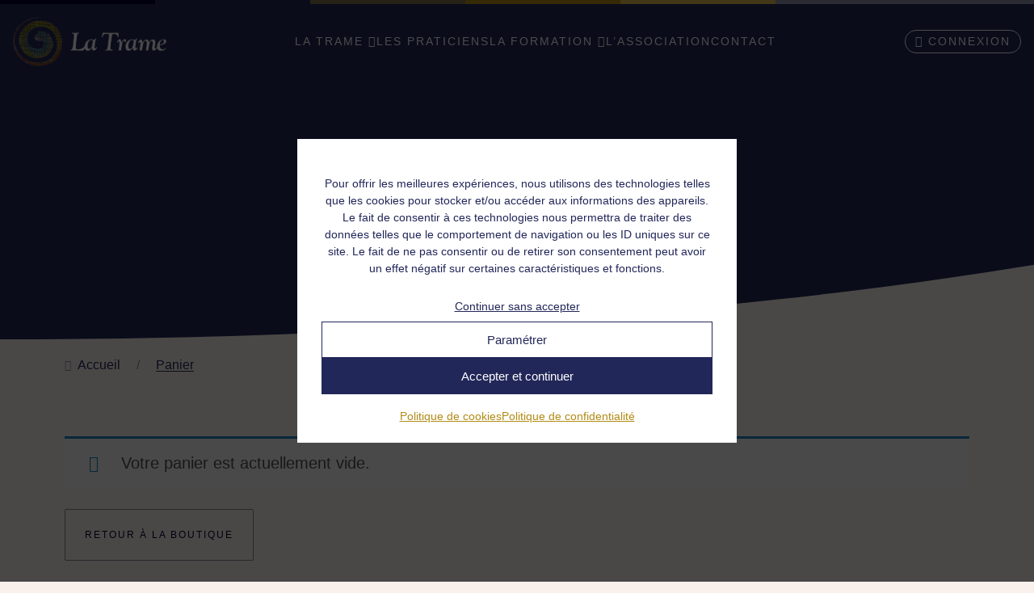

--- FILE ---
content_type: text/html; charset=utf-8
request_url: https://www.google.com/recaptcha/api2/anchor?ar=1&k=6LdIqlcjAAAAAHe6RQL-tZq_M7tlGqjACdjtQ7Fg&co=aHR0cHM6Ly93d3cubGEtdHJhbWUuY29tOjQ0Mw..&hl=en&v=PoyoqOPhxBO7pBk68S4YbpHZ&size=invisible&anchor-ms=20000&execute-ms=30000&cb=5dhex6ko659o
body_size: 49897
content:
<!DOCTYPE HTML><html dir="ltr" lang="en"><head><meta http-equiv="Content-Type" content="text/html; charset=UTF-8">
<meta http-equiv="X-UA-Compatible" content="IE=edge">
<title>reCAPTCHA</title>
<style type="text/css">
/* cyrillic-ext */
@font-face {
  font-family: 'Roboto';
  font-style: normal;
  font-weight: 400;
  font-stretch: 100%;
  src: url(//fonts.gstatic.com/s/roboto/v48/KFO7CnqEu92Fr1ME7kSn66aGLdTylUAMa3GUBHMdazTgWw.woff2) format('woff2');
  unicode-range: U+0460-052F, U+1C80-1C8A, U+20B4, U+2DE0-2DFF, U+A640-A69F, U+FE2E-FE2F;
}
/* cyrillic */
@font-face {
  font-family: 'Roboto';
  font-style: normal;
  font-weight: 400;
  font-stretch: 100%;
  src: url(//fonts.gstatic.com/s/roboto/v48/KFO7CnqEu92Fr1ME7kSn66aGLdTylUAMa3iUBHMdazTgWw.woff2) format('woff2');
  unicode-range: U+0301, U+0400-045F, U+0490-0491, U+04B0-04B1, U+2116;
}
/* greek-ext */
@font-face {
  font-family: 'Roboto';
  font-style: normal;
  font-weight: 400;
  font-stretch: 100%;
  src: url(//fonts.gstatic.com/s/roboto/v48/KFO7CnqEu92Fr1ME7kSn66aGLdTylUAMa3CUBHMdazTgWw.woff2) format('woff2');
  unicode-range: U+1F00-1FFF;
}
/* greek */
@font-face {
  font-family: 'Roboto';
  font-style: normal;
  font-weight: 400;
  font-stretch: 100%;
  src: url(//fonts.gstatic.com/s/roboto/v48/KFO7CnqEu92Fr1ME7kSn66aGLdTylUAMa3-UBHMdazTgWw.woff2) format('woff2');
  unicode-range: U+0370-0377, U+037A-037F, U+0384-038A, U+038C, U+038E-03A1, U+03A3-03FF;
}
/* math */
@font-face {
  font-family: 'Roboto';
  font-style: normal;
  font-weight: 400;
  font-stretch: 100%;
  src: url(//fonts.gstatic.com/s/roboto/v48/KFO7CnqEu92Fr1ME7kSn66aGLdTylUAMawCUBHMdazTgWw.woff2) format('woff2');
  unicode-range: U+0302-0303, U+0305, U+0307-0308, U+0310, U+0312, U+0315, U+031A, U+0326-0327, U+032C, U+032F-0330, U+0332-0333, U+0338, U+033A, U+0346, U+034D, U+0391-03A1, U+03A3-03A9, U+03B1-03C9, U+03D1, U+03D5-03D6, U+03F0-03F1, U+03F4-03F5, U+2016-2017, U+2034-2038, U+203C, U+2040, U+2043, U+2047, U+2050, U+2057, U+205F, U+2070-2071, U+2074-208E, U+2090-209C, U+20D0-20DC, U+20E1, U+20E5-20EF, U+2100-2112, U+2114-2115, U+2117-2121, U+2123-214F, U+2190, U+2192, U+2194-21AE, U+21B0-21E5, U+21F1-21F2, U+21F4-2211, U+2213-2214, U+2216-22FF, U+2308-230B, U+2310, U+2319, U+231C-2321, U+2336-237A, U+237C, U+2395, U+239B-23B7, U+23D0, U+23DC-23E1, U+2474-2475, U+25AF, U+25B3, U+25B7, U+25BD, U+25C1, U+25CA, U+25CC, U+25FB, U+266D-266F, U+27C0-27FF, U+2900-2AFF, U+2B0E-2B11, U+2B30-2B4C, U+2BFE, U+3030, U+FF5B, U+FF5D, U+1D400-1D7FF, U+1EE00-1EEFF;
}
/* symbols */
@font-face {
  font-family: 'Roboto';
  font-style: normal;
  font-weight: 400;
  font-stretch: 100%;
  src: url(//fonts.gstatic.com/s/roboto/v48/KFO7CnqEu92Fr1ME7kSn66aGLdTylUAMaxKUBHMdazTgWw.woff2) format('woff2');
  unicode-range: U+0001-000C, U+000E-001F, U+007F-009F, U+20DD-20E0, U+20E2-20E4, U+2150-218F, U+2190, U+2192, U+2194-2199, U+21AF, U+21E6-21F0, U+21F3, U+2218-2219, U+2299, U+22C4-22C6, U+2300-243F, U+2440-244A, U+2460-24FF, U+25A0-27BF, U+2800-28FF, U+2921-2922, U+2981, U+29BF, U+29EB, U+2B00-2BFF, U+4DC0-4DFF, U+FFF9-FFFB, U+10140-1018E, U+10190-1019C, U+101A0, U+101D0-101FD, U+102E0-102FB, U+10E60-10E7E, U+1D2C0-1D2D3, U+1D2E0-1D37F, U+1F000-1F0FF, U+1F100-1F1AD, U+1F1E6-1F1FF, U+1F30D-1F30F, U+1F315, U+1F31C, U+1F31E, U+1F320-1F32C, U+1F336, U+1F378, U+1F37D, U+1F382, U+1F393-1F39F, U+1F3A7-1F3A8, U+1F3AC-1F3AF, U+1F3C2, U+1F3C4-1F3C6, U+1F3CA-1F3CE, U+1F3D4-1F3E0, U+1F3ED, U+1F3F1-1F3F3, U+1F3F5-1F3F7, U+1F408, U+1F415, U+1F41F, U+1F426, U+1F43F, U+1F441-1F442, U+1F444, U+1F446-1F449, U+1F44C-1F44E, U+1F453, U+1F46A, U+1F47D, U+1F4A3, U+1F4B0, U+1F4B3, U+1F4B9, U+1F4BB, U+1F4BF, U+1F4C8-1F4CB, U+1F4D6, U+1F4DA, U+1F4DF, U+1F4E3-1F4E6, U+1F4EA-1F4ED, U+1F4F7, U+1F4F9-1F4FB, U+1F4FD-1F4FE, U+1F503, U+1F507-1F50B, U+1F50D, U+1F512-1F513, U+1F53E-1F54A, U+1F54F-1F5FA, U+1F610, U+1F650-1F67F, U+1F687, U+1F68D, U+1F691, U+1F694, U+1F698, U+1F6AD, U+1F6B2, U+1F6B9-1F6BA, U+1F6BC, U+1F6C6-1F6CF, U+1F6D3-1F6D7, U+1F6E0-1F6EA, U+1F6F0-1F6F3, U+1F6F7-1F6FC, U+1F700-1F7FF, U+1F800-1F80B, U+1F810-1F847, U+1F850-1F859, U+1F860-1F887, U+1F890-1F8AD, U+1F8B0-1F8BB, U+1F8C0-1F8C1, U+1F900-1F90B, U+1F93B, U+1F946, U+1F984, U+1F996, U+1F9E9, U+1FA00-1FA6F, U+1FA70-1FA7C, U+1FA80-1FA89, U+1FA8F-1FAC6, U+1FACE-1FADC, U+1FADF-1FAE9, U+1FAF0-1FAF8, U+1FB00-1FBFF;
}
/* vietnamese */
@font-face {
  font-family: 'Roboto';
  font-style: normal;
  font-weight: 400;
  font-stretch: 100%;
  src: url(//fonts.gstatic.com/s/roboto/v48/KFO7CnqEu92Fr1ME7kSn66aGLdTylUAMa3OUBHMdazTgWw.woff2) format('woff2');
  unicode-range: U+0102-0103, U+0110-0111, U+0128-0129, U+0168-0169, U+01A0-01A1, U+01AF-01B0, U+0300-0301, U+0303-0304, U+0308-0309, U+0323, U+0329, U+1EA0-1EF9, U+20AB;
}
/* latin-ext */
@font-face {
  font-family: 'Roboto';
  font-style: normal;
  font-weight: 400;
  font-stretch: 100%;
  src: url(//fonts.gstatic.com/s/roboto/v48/KFO7CnqEu92Fr1ME7kSn66aGLdTylUAMa3KUBHMdazTgWw.woff2) format('woff2');
  unicode-range: U+0100-02BA, U+02BD-02C5, U+02C7-02CC, U+02CE-02D7, U+02DD-02FF, U+0304, U+0308, U+0329, U+1D00-1DBF, U+1E00-1E9F, U+1EF2-1EFF, U+2020, U+20A0-20AB, U+20AD-20C0, U+2113, U+2C60-2C7F, U+A720-A7FF;
}
/* latin */
@font-face {
  font-family: 'Roboto';
  font-style: normal;
  font-weight: 400;
  font-stretch: 100%;
  src: url(//fonts.gstatic.com/s/roboto/v48/KFO7CnqEu92Fr1ME7kSn66aGLdTylUAMa3yUBHMdazQ.woff2) format('woff2');
  unicode-range: U+0000-00FF, U+0131, U+0152-0153, U+02BB-02BC, U+02C6, U+02DA, U+02DC, U+0304, U+0308, U+0329, U+2000-206F, U+20AC, U+2122, U+2191, U+2193, U+2212, U+2215, U+FEFF, U+FFFD;
}
/* cyrillic-ext */
@font-face {
  font-family: 'Roboto';
  font-style: normal;
  font-weight: 500;
  font-stretch: 100%;
  src: url(//fonts.gstatic.com/s/roboto/v48/KFO7CnqEu92Fr1ME7kSn66aGLdTylUAMa3GUBHMdazTgWw.woff2) format('woff2');
  unicode-range: U+0460-052F, U+1C80-1C8A, U+20B4, U+2DE0-2DFF, U+A640-A69F, U+FE2E-FE2F;
}
/* cyrillic */
@font-face {
  font-family: 'Roboto';
  font-style: normal;
  font-weight: 500;
  font-stretch: 100%;
  src: url(//fonts.gstatic.com/s/roboto/v48/KFO7CnqEu92Fr1ME7kSn66aGLdTylUAMa3iUBHMdazTgWw.woff2) format('woff2');
  unicode-range: U+0301, U+0400-045F, U+0490-0491, U+04B0-04B1, U+2116;
}
/* greek-ext */
@font-face {
  font-family: 'Roboto';
  font-style: normal;
  font-weight: 500;
  font-stretch: 100%;
  src: url(//fonts.gstatic.com/s/roboto/v48/KFO7CnqEu92Fr1ME7kSn66aGLdTylUAMa3CUBHMdazTgWw.woff2) format('woff2');
  unicode-range: U+1F00-1FFF;
}
/* greek */
@font-face {
  font-family: 'Roboto';
  font-style: normal;
  font-weight: 500;
  font-stretch: 100%;
  src: url(//fonts.gstatic.com/s/roboto/v48/KFO7CnqEu92Fr1ME7kSn66aGLdTylUAMa3-UBHMdazTgWw.woff2) format('woff2');
  unicode-range: U+0370-0377, U+037A-037F, U+0384-038A, U+038C, U+038E-03A1, U+03A3-03FF;
}
/* math */
@font-face {
  font-family: 'Roboto';
  font-style: normal;
  font-weight: 500;
  font-stretch: 100%;
  src: url(//fonts.gstatic.com/s/roboto/v48/KFO7CnqEu92Fr1ME7kSn66aGLdTylUAMawCUBHMdazTgWw.woff2) format('woff2');
  unicode-range: U+0302-0303, U+0305, U+0307-0308, U+0310, U+0312, U+0315, U+031A, U+0326-0327, U+032C, U+032F-0330, U+0332-0333, U+0338, U+033A, U+0346, U+034D, U+0391-03A1, U+03A3-03A9, U+03B1-03C9, U+03D1, U+03D5-03D6, U+03F0-03F1, U+03F4-03F5, U+2016-2017, U+2034-2038, U+203C, U+2040, U+2043, U+2047, U+2050, U+2057, U+205F, U+2070-2071, U+2074-208E, U+2090-209C, U+20D0-20DC, U+20E1, U+20E5-20EF, U+2100-2112, U+2114-2115, U+2117-2121, U+2123-214F, U+2190, U+2192, U+2194-21AE, U+21B0-21E5, U+21F1-21F2, U+21F4-2211, U+2213-2214, U+2216-22FF, U+2308-230B, U+2310, U+2319, U+231C-2321, U+2336-237A, U+237C, U+2395, U+239B-23B7, U+23D0, U+23DC-23E1, U+2474-2475, U+25AF, U+25B3, U+25B7, U+25BD, U+25C1, U+25CA, U+25CC, U+25FB, U+266D-266F, U+27C0-27FF, U+2900-2AFF, U+2B0E-2B11, U+2B30-2B4C, U+2BFE, U+3030, U+FF5B, U+FF5D, U+1D400-1D7FF, U+1EE00-1EEFF;
}
/* symbols */
@font-face {
  font-family: 'Roboto';
  font-style: normal;
  font-weight: 500;
  font-stretch: 100%;
  src: url(//fonts.gstatic.com/s/roboto/v48/KFO7CnqEu92Fr1ME7kSn66aGLdTylUAMaxKUBHMdazTgWw.woff2) format('woff2');
  unicode-range: U+0001-000C, U+000E-001F, U+007F-009F, U+20DD-20E0, U+20E2-20E4, U+2150-218F, U+2190, U+2192, U+2194-2199, U+21AF, U+21E6-21F0, U+21F3, U+2218-2219, U+2299, U+22C4-22C6, U+2300-243F, U+2440-244A, U+2460-24FF, U+25A0-27BF, U+2800-28FF, U+2921-2922, U+2981, U+29BF, U+29EB, U+2B00-2BFF, U+4DC0-4DFF, U+FFF9-FFFB, U+10140-1018E, U+10190-1019C, U+101A0, U+101D0-101FD, U+102E0-102FB, U+10E60-10E7E, U+1D2C0-1D2D3, U+1D2E0-1D37F, U+1F000-1F0FF, U+1F100-1F1AD, U+1F1E6-1F1FF, U+1F30D-1F30F, U+1F315, U+1F31C, U+1F31E, U+1F320-1F32C, U+1F336, U+1F378, U+1F37D, U+1F382, U+1F393-1F39F, U+1F3A7-1F3A8, U+1F3AC-1F3AF, U+1F3C2, U+1F3C4-1F3C6, U+1F3CA-1F3CE, U+1F3D4-1F3E0, U+1F3ED, U+1F3F1-1F3F3, U+1F3F5-1F3F7, U+1F408, U+1F415, U+1F41F, U+1F426, U+1F43F, U+1F441-1F442, U+1F444, U+1F446-1F449, U+1F44C-1F44E, U+1F453, U+1F46A, U+1F47D, U+1F4A3, U+1F4B0, U+1F4B3, U+1F4B9, U+1F4BB, U+1F4BF, U+1F4C8-1F4CB, U+1F4D6, U+1F4DA, U+1F4DF, U+1F4E3-1F4E6, U+1F4EA-1F4ED, U+1F4F7, U+1F4F9-1F4FB, U+1F4FD-1F4FE, U+1F503, U+1F507-1F50B, U+1F50D, U+1F512-1F513, U+1F53E-1F54A, U+1F54F-1F5FA, U+1F610, U+1F650-1F67F, U+1F687, U+1F68D, U+1F691, U+1F694, U+1F698, U+1F6AD, U+1F6B2, U+1F6B9-1F6BA, U+1F6BC, U+1F6C6-1F6CF, U+1F6D3-1F6D7, U+1F6E0-1F6EA, U+1F6F0-1F6F3, U+1F6F7-1F6FC, U+1F700-1F7FF, U+1F800-1F80B, U+1F810-1F847, U+1F850-1F859, U+1F860-1F887, U+1F890-1F8AD, U+1F8B0-1F8BB, U+1F8C0-1F8C1, U+1F900-1F90B, U+1F93B, U+1F946, U+1F984, U+1F996, U+1F9E9, U+1FA00-1FA6F, U+1FA70-1FA7C, U+1FA80-1FA89, U+1FA8F-1FAC6, U+1FACE-1FADC, U+1FADF-1FAE9, U+1FAF0-1FAF8, U+1FB00-1FBFF;
}
/* vietnamese */
@font-face {
  font-family: 'Roboto';
  font-style: normal;
  font-weight: 500;
  font-stretch: 100%;
  src: url(//fonts.gstatic.com/s/roboto/v48/KFO7CnqEu92Fr1ME7kSn66aGLdTylUAMa3OUBHMdazTgWw.woff2) format('woff2');
  unicode-range: U+0102-0103, U+0110-0111, U+0128-0129, U+0168-0169, U+01A0-01A1, U+01AF-01B0, U+0300-0301, U+0303-0304, U+0308-0309, U+0323, U+0329, U+1EA0-1EF9, U+20AB;
}
/* latin-ext */
@font-face {
  font-family: 'Roboto';
  font-style: normal;
  font-weight: 500;
  font-stretch: 100%;
  src: url(//fonts.gstatic.com/s/roboto/v48/KFO7CnqEu92Fr1ME7kSn66aGLdTylUAMa3KUBHMdazTgWw.woff2) format('woff2');
  unicode-range: U+0100-02BA, U+02BD-02C5, U+02C7-02CC, U+02CE-02D7, U+02DD-02FF, U+0304, U+0308, U+0329, U+1D00-1DBF, U+1E00-1E9F, U+1EF2-1EFF, U+2020, U+20A0-20AB, U+20AD-20C0, U+2113, U+2C60-2C7F, U+A720-A7FF;
}
/* latin */
@font-face {
  font-family: 'Roboto';
  font-style: normal;
  font-weight: 500;
  font-stretch: 100%;
  src: url(//fonts.gstatic.com/s/roboto/v48/KFO7CnqEu92Fr1ME7kSn66aGLdTylUAMa3yUBHMdazQ.woff2) format('woff2');
  unicode-range: U+0000-00FF, U+0131, U+0152-0153, U+02BB-02BC, U+02C6, U+02DA, U+02DC, U+0304, U+0308, U+0329, U+2000-206F, U+20AC, U+2122, U+2191, U+2193, U+2212, U+2215, U+FEFF, U+FFFD;
}
/* cyrillic-ext */
@font-face {
  font-family: 'Roboto';
  font-style: normal;
  font-weight: 900;
  font-stretch: 100%;
  src: url(//fonts.gstatic.com/s/roboto/v48/KFO7CnqEu92Fr1ME7kSn66aGLdTylUAMa3GUBHMdazTgWw.woff2) format('woff2');
  unicode-range: U+0460-052F, U+1C80-1C8A, U+20B4, U+2DE0-2DFF, U+A640-A69F, U+FE2E-FE2F;
}
/* cyrillic */
@font-face {
  font-family: 'Roboto';
  font-style: normal;
  font-weight: 900;
  font-stretch: 100%;
  src: url(//fonts.gstatic.com/s/roboto/v48/KFO7CnqEu92Fr1ME7kSn66aGLdTylUAMa3iUBHMdazTgWw.woff2) format('woff2');
  unicode-range: U+0301, U+0400-045F, U+0490-0491, U+04B0-04B1, U+2116;
}
/* greek-ext */
@font-face {
  font-family: 'Roboto';
  font-style: normal;
  font-weight: 900;
  font-stretch: 100%;
  src: url(//fonts.gstatic.com/s/roboto/v48/KFO7CnqEu92Fr1ME7kSn66aGLdTylUAMa3CUBHMdazTgWw.woff2) format('woff2');
  unicode-range: U+1F00-1FFF;
}
/* greek */
@font-face {
  font-family: 'Roboto';
  font-style: normal;
  font-weight: 900;
  font-stretch: 100%;
  src: url(//fonts.gstatic.com/s/roboto/v48/KFO7CnqEu92Fr1ME7kSn66aGLdTylUAMa3-UBHMdazTgWw.woff2) format('woff2');
  unicode-range: U+0370-0377, U+037A-037F, U+0384-038A, U+038C, U+038E-03A1, U+03A3-03FF;
}
/* math */
@font-face {
  font-family: 'Roboto';
  font-style: normal;
  font-weight: 900;
  font-stretch: 100%;
  src: url(//fonts.gstatic.com/s/roboto/v48/KFO7CnqEu92Fr1ME7kSn66aGLdTylUAMawCUBHMdazTgWw.woff2) format('woff2');
  unicode-range: U+0302-0303, U+0305, U+0307-0308, U+0310, U+0312, U+0315, U+031A, U+0326-0327, U+032C, U+032F-0330, U+0332-0333, U+0338, U+033A, U+0346, U+034D, U+0391-03A1, U+03A3-03A9, U+03B1-03C9, U+03D1, U+03D5-03D6, U+03F0-03F1, U+03F4-03F5, U+2016-2017, U+2034-2038, U+203C, U+2040, U+2043, U+2047, U+2050, U+2057, U+205F, U+2070-2071, U+2074-208E, U+2090-209C, U+20D0-20DC, U+20E1, U+20E5-20EF, U+2100-2112, U+2114-2115, U+2117-2121, U+2123-214F, U+2190, U+2192, U+2194-21AE, U+21B0-21E5, U+21F1-21F2, U+21F4-2211, U+2213-2214, U+2216-22FF, U+2308-230B, U+2310, U+2319, U+231C-2321, U+2336-237A, U+237C, U+2395, U+239B-23B7, U+23D0, U+23DC-23E1, U+2474-2475, U+25AF, U+25B3, U+25B7, U+25BD, U+25C1, U+25CA, U+25CC, U+25FB, U+266D-266F, U+27C0-27FF, U+2900-2AFF, U+2B0E-2B11, U+2B30-2B4C, U+2BFE, U+3030, U+FF5B, U+FF5D, U+1D400-1D7FF, U+1EE00-1EEFF;
}
/* symbols */
@font-face {
  font-family: 'Roboto';
  font-style: normal;
  font-weight: 900;
  font-stretch: 100%;
  src: url(//fonts.gstatic.com/s/roboto/v48/KFO7CnqEu92Fr1ME7kSn66aGLdTylUAMaxKUBHMdazTgWw.woff2) format('woff2');
  unicode-range: U+0001-000C, U+000E-001F, U+007F-009F, U+20DD-20E0, U+20E2-20E4, U+2150-218F, U+2190, U+2192, U+2194-2199, U+21AF, U+21E6-21F0, U+21F3, U+2218-2219, U+2299, U+22C4-22C6, U+2300-243F, U+2440-244A, U+2460-24FF, U+25A0-27BF, U+2800-28FF, U+2921-2922, U+2981, U+29BF, U+29EB, U+2B00-2BFF, U+4DC0-4DFF, U+FFF9-FFFB, U+10140-1018E, U+10190-1019C, U+101A0, U+101D0-101FD, U+102E0-102FB, U+10E60-10E7E, U+1D2C0-1D2D3, U+1D2E0-1D37F, U+1F000-1F0FF, U+1F100-1F1AD, U+1F1E6-1F1FF, U+1F30D-1F30F, U+1F315, U+1F31C, U+1F31E, U+1F320-1F32C, U+1F336, U+1F378, U+1F37D, U+1F382, U+1F393-1F39F, U+1F3A7-1F3A8, U+1F3AC-1F3AF, U+1F3C2, U+1F3C4-1F3C6, U+1F3CA-1F3CE, U+1F3D4-1F3E0, U+1F3ED, U+1F3F1-1F3F3, U+1F3F5-1F3F7, U+1F408, U+1F415, U+1F41F, U+1F426, U+1F43F, U+1F441-1F442, U+1F444, U+1F446-1F449, U+1F44C-1F44E, U+1F453, U+1F46A, U+1F47D, U+1F4A3, U+1F4B0, U+1F4B3, U+1F4B9, U+1F4BB, U+1F4BF, U+1F4C8-1F4CB, U+1F4D6, U+1F4DA, U+1F4DF, U+1F4E3-1F4E6, U+1F4EA-1F4ED, U+1F4F7, U+1F4F9-1F4FB, U+1F4FD-1F4FE, U+1F503, U+1F507-1F50B, U+1F50D, U+1F512-1F513, U+1F53E-1F54A, U+1F54F-1F5FA, U+1F610, U+1F650-1F67F, U+1F687, U+1F68D, U+1F691, U+1F694, U+1F698, U+1F6AD, U+1F6B2, U+1F6B9-1F6BA, U+1F6BC, U+1F6C6-1F6CF, U+1F6D3-1F6D7, U+1F6E0-1F6EA, U+1F6F0-1F6F3, U+1F6F7-1F6FC, U+1F700-1F7FF, U+1F800-1F80B, U+1F810-1F847, U+1F850-1F859, U+1F860-1F887, U+1F890-1F8AD, U+1F8B0-1F8BB, U+1F8C0-1F8C1, U+1F900-1F90B, U+1F93B, U+1F946, U+1F984, U+1F996, U+1F9E9, U+1FA00-1FA6F, U+1FA70-1FA7C, U+1FA80-1FA89, U+1FA8F-1FAC6, U+1FACE-1FADC, U+1FADF-1FAE9, U+1FAF0-1FAF8, U+1FB00-1FBFF;
}
/* vietnamese */
@font-face {
  font-family: 'Roboto';
  font-style: normal;
  font-weight: 900;
  font-stretch: 100%;
  src: url(//fonts.gstatic.com/s/roboto/v48/KFO7CnqEu92Fr1ME7kSn66aGLdTylUAMa3OUBHMdazTgWw.woff2) format('woff2');
  unicode-range: U+0102-0103, U+0110-0111, U+0128-0129, U+0168-0169, U+01A0-01A1, U+01AF-01B0, U+0300-0301, U+0303-0304, U+0308-0309, U+0323, U+0329, U+1EA0-1EF9, U+20AB;
}
/* latin-ext */
@font-face {
  font-family: 'Roboto';
  font-style: normal;
  font-weight: 900;
  font-stretch: 100%;
  src: url(//fonts.gstatic.com/s/roboto/v48/KFO7CnqEu92Fr1ME7kSn66aGLdTylUAMa3KUBHMdazTgWw.woff2) format('woff2');
  unicode-range: U+0100-02BA, U+02BD-02C5, U+02C7-02CC, U+02CE-02D7, U+02DD-02FF, U+0304, U+0308, U+0329, U+1D00-1DBF, U+1E00-1E9F, U+1EF2-1EFF, U+2020, U+20A0-20AB, U+20AD-20C0, U+2113, U+2C60-2C7F, U+A720-A7FF;
}
/* latin */
@font-face {
  font-family: 'Roboto';
  font-style: normal;
  font-weight: 900;
  font-stretch: 100%;
  src: url(//fonts.gstatic.com/s/roboto/v48/KFO7CnqEu92Fr1ME7kSn66aGLdTylUAMa3yUBHMdazQ.woff2) format('woff2');
  unicode-range: U+0000-00FF, U+0131, U+0152-0153, U+02BB-02BC, U+02C6, U+02DA, U+02DC, U+0304, U+0308, U+0329, U+2000-206F, U+20AC, U+2122, U+2191, U+2193, U+2212, U+2215, U+FEFF, U+FFFD;
}

</style>
<link rel="stylesheet" type="text/css" href="https://www.gstatic.com/recaptcha/releases/PoyoqOPhxBO7pBk68S4YbpHZ/styles__ltr.css">
<script nonce="km06HoUoksI4zyEQrofeZw" type="text/javascript">window['__recaptcha_api'] = 'https://www.google.com/recaptcha/api2/';</script>
<script type="text/javascript" src="https://www.gstatic.com/recaptcha/releases/PoyoqOPhxBO7pBk68S4YbpHZ/recaptcha__en.js" nonce="km06HoUoksI4zyEQrofeZw">
      
    </script></head>
<body><div id="rc-anchor-alert" class="rc-anchor-alert"></div>
<input type="hidden" id="recaptcha-token" value="[base64]">
<script type="text/javascript" nonce="km06HoUoksI4zyEQrofeZw">
      recaptcha.anchor.Main.init("[\x22ainput\x22,[\x22bgdata\x22,\x22\x22,\[base64]/[base64]/[base64]/bmV3IHJbeF0oY1swXSk6RT09Mj9uZXcgclt4XShjWzBdLGNbMV0pOkU9PTM/bmV3IHJbeF0oY1swXSxjWzFdLGNbMl0pOkU9PTQ/[base64]/[base64]/[base64]/[base64]/[base64]/[base64]/[base64]/[base64]\x22,\[base64]\\u003d\x22,\x22wpPCkcODw59iKDJjwpXDmcKEeRpteWHDmsOcwo7DgzVFLcK/wrnDncO4wrjCjMKULwjDjUzDrsOTMcOyw7hsUWE6YRPDtVpxwrzDr2pwVMOtwozCicOyajsRwp0Mwp/DtS7DjHcJwrI9XsOIDjthw4DDs3TCjRNJbXjCky9FTcKiDMOjwoLDlXcCwrl6f8Olw7LDg8KABcKpw77DusKnw69Lw7QJV8KkwqzDksKcFwhne8OxS8O8I8OzwpxMRXlhwociw5kQWjgMAjrDqktXD8KbZEgtY00Bw4BDK8Kpw6rCgcOOFyMQw512DsK9FMOSwos9Zm/CjnU5QMKfZD3Di8O4CMODwoRhO8Kkw7nDviIQw4wvw6JsS8KOIwDCv8OEB8Ktwo7Do8OQwqgYV3/[base64]/Cri1Zw4Zmw6/CrMKeei5XeMKdwq4oJX/Dgm7CqhnDpSBOEhTCrCkKVcKiJ8KOU0vClsK0wrXCgknDgcO8w6RqRzRPwpF9w77Cv2Jqw4jDhFYGbyTDosK5BiRIw6ZLwqc2w6vCuxJzworDgMK5KwQxAwB/[base64]/wrzCt8KAw7s4wphvw68fe8OAWcKXw4bCt8O2wpI3I8KTwqxwwofCrcOGBMOCwodhwo4WZF1VFCsNw4fDtsKfe8Kfw7Q0w6TDqsKKEsOnw4XCkDHCgybDhxMMwoAeFMOfwpvCrMKkw63DjjDDj3s/A8KhVhpHw6vDrMKpWMOpw65Pw5BCwqPDrlzDgsOxD8OiZklqwrgYw4QHQ1o0wolVwqfCsRgyw712X8Ouw4bClMOiwo5ET8OYYzZEwrotd8O+w6nCjTjCq3ofEi9/wpYdwqvDucKnw4fDg8KCw7nDu8OdYcKvwpjCumooCsKkecOuwpJaw7DDjsOwZEjDh8OnHQrCt8OLDcOmDAB3w73CoCvDhnDDn8KZw5vDmsKhQCFaGcKxwrBdQHpMwrPDnw05V8K4w6rCksKVM2XDhSl9bD3ChwLDl8O6wobCqSXDl8Kkw4/DqjLCl2fDrxwIBcOUMH8YMVvDqg9BbWwkwrnCocKrFi43bRfCoMKbwrEDIHEHRAzDqcOEwp/CscO0w5zCvjTCocOqw6HCsQtaw4LDmsK5wqvCrMKTDV/[base64]/[base64]/DnWRzMMKAJRBiFsKvL8KAUmkWGCYkX8KXw6kOw7law53DgMK8JMOPwrEOw6TDiG9Dw5drfcKFwowCS28Xw4UkdMOKw5N1B8KjwobDmsOww7sswoE8wqlrd142DsKPwrUEFcKowo/DgcKvw5JnDMKKKywRwqwTTMKdw7fDhBMDwrrDhlknwo0ywrPDsMOXwp7CoMKAw67Drm5Cwr7CsSIhIgjCisKKw7IaKm9fIVDDmi/[base64]/Cpk7CkXvCmlAkXngBw5RGwoPDikJPwo/[base64]/Cp0lAw4QJIsOxwoxfMhVdQDV4ScK7ZXEQR8Kpwp4VbERtw5tkwpHDvcKjd8Onw47DqQDDocKbCMKlwo4VccORw6FFwo08YMOGZcOSdm/CvkvDsVrCkMOJeMO5wo5jUsK+w4cQFMOhA8KCZR3CjcObLxXDnArCsMKaeXjClBBCwpMowrTCg8OqAwrDm8KCw6UjwqXClHvCoGXCmMK0AVAmecKmMcKrwofCtsOSR8K1emtyAntPwqfCiV/DnsOWwpHChcKidcKhAlfCpQVAw6HCmcKawpTCncKMITbDgQQnwr/DtMKqw50qbh3CjSIyw59nwrrDtz96PsOYHhDDtMKTw5kkXidLQ8Kewr4Lw7HCicO1wp8bwo7DiTYXwrt/[base64]/CsVcFwqkqw5XDgF9lBcOEBcK7RDzCksO4w7HDnn5+wo3DtcOpDMO3DsKteV8xwrTDt8KmR8K/w4INwpwXwr/[base64]/wrbDvEDDiXjDgjXDn8K8DnHDhQvDjFPDkg08wrtYwoA1wqbDuB9Ewr7CgUUMw77CoDbCpXHCtiLDosKSw5w9w4rDlsKpLU/CgmjDpURcBCLCu8OswpjClMKjEsKbwqhkwpDDmzsBw6fClkFFfMKww4/CjcKOOcKCw4EDwqzDi8K8TsOfwrHDvynCgcO/YiViV1Z7woTCrUbCrsKOw6Avw4vCu8KiwrzCnMKpw4glLBkfwo9Mwp5cAwgoR8KoMXzChhNbesOGwqQbw4hVwovCpSDCkMK4GHXDkcKXwphMwrwsRMOUwrbCuHRdE8KIwqBjSHjCpiIow4LDtR/DlMKCIcKjVsKHP8Ouw4gnwp/ClcO9KMOcwqHCg8ORcl0awoUqwo3DuMOebcORwoZ8wofDscKVwr8ucVjCjsKGV8OKDMO8SDxGw6dXUHc3wprDh8KnwqhLbcKKIMKNBsKFwrDCpHTCuhpTw4XDq8OUw7vDrD3DhE8+w5ZsZEzCtiNYbcOvw7N+w4HDt8KePQgxIMOoCMO0wojDuMKaw4/Co8OcMj3DuMOlRMKOw4LDnDnCisKCJUJ3wqsywrLCusK7w70NUMOvcQ7Cl8Onw4LCgnHDjsOuVsOJwqJ9BwBoISZwORp+wr7CksKcQ0xkw5HDrCpEwrR9VcKJw6zCjsKCw7PCnm0wUS4HWiFxJXQLw5bDkjhXCMKKw5oow6/DpQh4ZsOvFMKJd8OLwqrCgsO3ansefhfDhWsFasOOLVHCrAw8wrzDhcO1S8KEw73Dgy/CmMOvwqgdwrQ/E8KUwqDDkMOEw7Vjw5HDusKXwp7DkxLCignCtHXCocKNw73DvyLCocKrwqvDkcKoJGhJwrViwqNJZ8OTNArDtcO9JzLDjsK4OWXCnhjDpMOsI8OkeVwlwr/CnH8cw4Auwr8mwovCljDDsMOpEsOlw6VISXg/F8OLWcKFHG/CrkdJw6hGZXVww5LCtMKFe3zCv2nCu8KFAk7DpsKtSRZ7PcK9w5bCgTF5w7PDqMK+w63CnHoAU8OMQR0GUwcLw542dlRzasKqw6V2H15YfnHDisK9w4nCj8KMw6VaXUw7wrjCnDvCugTDhMOUwqpoPcOTJF9+w61eAsKNwqZkPsOTw5Rxw6zDmA/Cl8OINsKBc8KjRMORZsOZSsKhwpcSBVHDvkrDpFsuwrI0w5EgL2dnIsKrA8KSD8KKZ8K/W8OqwonCt2nClcKYwokTVMOaFMKUwrsjJMK2ZcO4wq7DvCQYwoZDfjjDn8OSRsOUFsOlw7RYw6TCisKiFDB7VMK/[base64]/Du00xw7/Du2rCiMKuw5wCVsKIwqRUOTnDhT/[base64]/[base64]/MMOlfAjDozDDjMKfF2zCmcKyHlAxDsKiKh5eSMO0ByLDocKowpcPw5PCksOpw6UywrcRwoDDpHjCk33CqcKFYMKVBQ7CqsKvJkDCkcK5ccKew7F7w4U5bEAWwrl/KSnDmMK3w5/DoFgbwq9bacKKJsOQNsK7wqAVBg9Kw7zDicK/XcK/w7vCj8OWYUlgcsKOw7zDq8KGw7HChcKGCkbCkcKLwqvCrkjDmR/DgQ85CyLDmcOVwq8EB8KiwqZZM8OufcONw6kyd2PCnQLCuU/[base64]/CjnsxwrV/woEtw4/CqMKGwq/[base64]/CisKtajvDncKrBQgfTcO0w6jCvRTCksKLwo7CsQ/CtTEHw7nDlsKsTMKyw6HCmsKYw5/[base64]/w5XChsKhwovCs03DpsKvwqI2JMO7w4XCrEbDnsKzb8KYw6Y2BsOAwpPDmwDCpUDCssK4w63Cih/[base64]/CrTPCvcO5LcKxw6IWw43CncObw7LCgCXClUbCmi4wMcKlw641wpgJw4JSZcOIb8Olwp/Dr8OAXRHDikzDlsOgw7vCnlrCrcKmwqgAwrJ7w7onw5gSY8O0ACTCjMOKOFZLM8KTw5B0WVE/w4ckwozDrnRAd8KNwqMlw4JBacOPVcKswr7Dn8K7Q2DChD/Dm3zCgMOiC8KEwoUBHALCix3DpsO7wpzCrMKBw4rCm1zCl8Kdwq/Do8OIwq7CtcOYOcKrVkwpFBDCrcOBw6PDnwAKdElcXMOkLwV/[base64]/CvgdJw64CHMK8wp/CpifDo8KHQRPCpcKwwrXDk8KgPsOQw4PDg8OHw67CmmzCr2VywqfCtcOJwrcfw6wtw77CvcKFwqchX8KCb8O+acK9w6PDn1E8R3gtw6HCgQ8Owp/Ck8OUw6Q5NsOdw7tMw5bCgsKUwpxRw6QROwNBBsKww65mwr1gH1HCl8KLehIUw5BLA2LDjcKaw4txfMKQwpDDomsjwqA1w4LCoHbDml1Iw7nDgSESAWNsAEIwX8KUwrUPwowrAcONwqwvwpl/fwfDgsKDw5taw4RSJsOdw7jDtAMnwoLDoSPDoCRWOWouw7MOXcKQDcK2w4Aww4gpLsK3w4/CrXzCsCjCmsO2wpDCocOeLQLDo33DtDotwqtbw51tNVcjwqbDu8OeBG1nIcOvw6pra2V5wqIILxHClQVnVsO/w5Q0wp1XesOqXMKoDRUJw4vDgA1LEFEIZcOyw78FL8Kfw4vCi0ApwrzChMOUw5JVw4w/wpHCksKyw4HCkMOdHlHDuMKVwoNywr5cwrBkwo8ha8KbMcKxw4RMwpVBZD3CvTzDrsKxbsKjXUoVwrkKTsKBTQzDuyJQTcOjfsO2ZsKtYsKrw6DDisOLwrTDksKsOsKOVsO0w5LCgWIQwo7DmQ/[base64]/CuW/[base64]/[base64]/Dnhx+dFLCi8KuwqMbw4goUcOkL8KDw5zCqcK1AlrCmMK3WsKtQw84J8OKZQB+HMOQw4Yuw4DCgDLDqgfDsytjLEMoRsKBwozDj8KrYlHDlMKmMcKdOcODwr7DlTACayJ8w4zDhMKbwq1Zw6nDtmzCrBTDon0hwrPCqUvDhxzCiWUYw4kwNWxNwrbDlzTCocOdw63CuC/Dg8OJDsO0QMKxw44BTFc4w78+w6smFgrDkHrDkGLDqm3DrSbCrMKed8O2w7MSw43CjUTDl8KswqpCwoHDuMKPM39LFcKdMsKHwrkiwq4Nw7oVNE/CkwzDl8OTblvCl8KjaHFXwqYxQsOtwrMhw5xOJ0I0w5vChAvCuzHCoMOTFMODXlbCgWg/[base64]/DocOmPijCucK/EUnDsCTDvQDCqMOvw7vCqXJ7wpYmdDFXAMKVA2HDiH1iRzfDhMKWwqPCjcKZZWbCj8ORw5owesKow4bDscOMw5/ChcKPb8Oywqtcw44TwpvClsO1w6LDqsKEw7DDssKSworDgnUkBUHCicOGWMOwL29qw5Fkwp3CsMOKw4DCliPDgcKbwqXDvlh/FUdSDRbCuBDDpcOAw6U/wpM1LsK7wrPCtcOmw58aw5dXw68awoxGw79VG8OTW8KWI8O/DsKvw6MLT8OtdsOUw77DhHfCsMOHFnPCocO1w4FDwq5IZGNDeBLDgGRtwoLCkcONfn40wonCnA3DtyIVUMKyXFlsZTseFsKPS1RoEMO5K8O7eETDgsKDS1XCi8KUwqpYJhbCucKcwp7Dp2PDkXnDtEpYw5XCmMKKFcKZUsKqWh7Ds8O/[base64]/DiMO4RcORw7jDisOOHMOBa8OwcMKXwpzDukvCuz8tRDkiwrTClcKXD8K7w47Cp8KPIlw5akVXFMOnVhLDusOJJCTCvzEtfMKgwonDu8OXw4oXf8OiJ8KBwpNUw5A7YSTCiMODw7zCp8OjWh4Nwqkow7PCvcK0ZMKhJ8OBccKLIMK/dHsSwpk0R3YVIxzCsGpYw7zDqClLwo5wNzkpdcOuQsOXwqV0GsOoE0U9wrczWcOqw5kgRcOqw45Ww5orHALDr8OLw5RAHMKXw5xKRcOtZTrCsEvCvUjCowTCg3PDiyR/V8OAe8Olw4AhKEs1GsOjwp7CjxoNTcKLw4liLsKNF8O+w40lwqU7w7cfw73Cs1nCvcOuZ8KLTcOKMwnDj8KGwp97OXXDvFBmw7xEw5HDnH4fw6lkTktZXkjChyg2JMKOKcKnw4l1TMOAwqXCs8OHwogLHBPCusK0w6/DisK7c8O2BShCam5xwpQHwqQKw6Fnw6/CkTnCicOMw4AWw6QnGsOxORPCkgFTwqvCssKmwpLCjCXCpFoZQ8KafcKAL8OoaMKbI2LCgA0ICDQpJkrDuz1jwqHCtsOCeMK/w4UuZcO3JsK6U8KSU1FPdzlBBALDoHoLwoN3w7/Ds0B3c8Klw7LDuMOMAsOrw7lnPmIwHcOawpfCgzTDuj/CicOoOhdOwqMxwqlodMKRUTDClMOJw4nCkTLCiWV6w4nDiGbDiiXCvBRPwqnDksOfwqcfw4QAZ8KVFW/CtcKCLsKxwp3DsjInwo/Du8OCKxw0YcOCBE4oSMO+RWrDuMKSw5rDulhPLzQfw4TCg8O3w69twrfDm3nClCYlw5DCoQ9AwpojYBwhRWvCjcKVw5HCj8K8w5oJGSPCizlSwrFFOMKSKcKRwo3ClxYpbznCmUbDk3ZTw4E4w6HCsgt6dUNxb8KQw7Jsw49/w6g4w4XDpDDCjyDCqsKzwqfDnTwvNcKTwrzDtzkEbsOpw6bDkcKRw7nDgkPCvUF0e8OlI8KFEMKnw77CiMKtIQdswrrCrsOtVnguK8KxKirDs0xWw5lvUw01RsOnUh7Di1/CosK1VcODW1XDlkB/NMK6ZMK9wo/DrFRbIsO/wpzCisO5w7HClD0Ew6R+acKLw4gdCk/DhT9rQ2Jpw4gpwpo7esOKa2dbbsKUQkrDlF1hZcOAw7slw7bCt8OYZ8KKw7LCgMKdwrEgAi7CncKAwqLCimLCozIkwqwNw7VCw7HDiVLCiMONGcOlw7QMScKVe8K3w7R/E8OlwrBDw5LDncKPw5bCnRbDu0RMeMOVw5saGk3CsMKfLcOtbcOKBWwYCW7DqMOzaWRwP8OQTsOmw7xcCyHDpkcbJQBSwrgAw4AtBsOkTMOUw6vCsTnDnXgqVnzDoWHCv8KWMMOuZzY/w6sfUxTCs2hYwqwew6TDmcK2EmrCkRPDhsKZYsKcdsOOw4QTQcOwBcKsc0fCvyoGcsKIwqfDjnAewo/CoMO2KcKFC8KnLnFdw7REw6J2wpcCIDI2VkDCognDiMOqCHAAw5HCv8Kxwo/CmgwKw683wpbCsg3DkTsrwoXCicOrM8OKJcKDw6FsMsKXwp0lwr3CtcO3XRoAWMOJL8Kkw5XDlHIhw50KwrTCrDLCk3pDb8KEw6AXwroqMXjDu8OrUUHCpWVSfcKwTH7Dp0zChHvDhisWFcKHbMKBw7bDosKcw6HDusKpF8K7w7XCunvDvV/[base64]/Cg8KjeAlxcC7DhcOrwqd/IjIbwo/DgmlOccKWwrQYe8KqYWXDojfDjUvCgUkKVCDDg8O7wr1LNcOvPy3CrcKWTXBcwr7Dt8KBwrPDrGPDmCRSw7x1KMKtHsKRfjFAw5zDsRvDnMKGMSbDljB9woHCuMK+w5IlJcOhfGHCmcKtGGHCsWhxVsOgP8K9wqHDmcKcU8KxPsOQBkx0wr/CpMKlwpPDr8KlACXDo8Knw6pZD8Kuw5XCrMKHw6FQJSvCjcKlAhUcdgfDm8ONw77CscK2SnImK8OQOcO4w4cYw5kXZC7CssOKwqo4wpbCvk/Dj07Ct8Kid8K2XT0+JcOfwo5zwoTDnzbDjsKxcMOEehzDj8KsIcKbw5cmVG4WEF9mbcOlRFHChsOhUMOxw6HDlMOrIcObw6F8w5bCgcKFw6g1w54uGcOLB3FIwrR/H8Oiw4Zjw58KwrrCmcOfwo/DliLDh8KAW8Kjb3xRLB9qfsOXb8Obw7hhw7jDv8K0wrbCg8Kgw7bDnyhPciRhES8fJF88wovDksK3E8KbCCXCtUHClcOCwpPDgUXDn8Khwr8qUgPDn1Jfwq10e8Oww6IpwrN7FUfDssOHJsKswqdRTREcw5TCjsO2BgLCssOkw7/Ch3TDi8KlDFkuw65qw6Etf8OCwpVVUFTCoht/wqobbsOSQF7CkRfCqzHCq3hKGcKzNMOTTMOIOMOQe8OEwpBQK2heAxDCncOxaATDtsKxw4nDnizDnsOXw6EgGV/DpEjDpg1YwrB5X8KOWMKpwrdoXxEHdsOfw6QifcOhXSXDrR/DpRUgBxAuRMK3w7pOccKTw6YVwq1xwqbCjUsqwpFyXx3DkMO0f8OTBl/DvBFOWk/DtWnCpsK4UcOMbAULSCnCqsOOwqXDlAvCuRAwwqLCtgHCk8KUw6nDs8OeL8Odw4XCtcK7TA0XZcKyw53CpkRzw6zDkhnDrcKjdF3DpExReXg1wpTCi1XCpsKBwrLDrGBJwq8vw7tdwokCLxzDjgnCmsOMw7fDtMKpSMK/Y2hqQgjDh8OXNRTDpBEjw5jCtjRuw7o5F3ZNcgtQwpDCisKKGQsGwovCpnxHw7YnwqTCjsOQJH3CjMKrwoHCnDPCj0BgwpTCicKRAsOewp/[base64]/Cg8OYOsKGfsOxGhjCiMKsb8KZUyUCwqEywoXCkcK/CcOYIcKTw5rCkHjDmW89wqXDrz7Dvn5vwr7Dv1MVw4J5A1BGw79cw61xWBzDuVPCicO+w47Cvm7DrcO7LsOrGH98EsKKDMOvwrbDrSLDn8ORO8O3bRDCm8Kcwp/DmMOqUUjCrcK5YcK1w6EfworCs8OIw4bCqsOWaWnCilXCi8O1w7Qxw5bDrcOyHGIySl0VwrHCr2psLSLCpERwwonDicKRw6oVJcOgw55+wrZiwp0FZRLCisK1wp4tecOPwqMCTMKQwp44wpbCrAxWJ8OAwo3CisOVw5Jyw6DDphTDsikEFTJkXw/DgMKYw5MSYkNEw6/DjMOFwrHChU/[base64]/CpgrDgDfDlcKkfjPCn1cIW8Kqwpp0wqvCtVXDuMKrCHDDhBzDlMK2d8OiIsObwoPCk3gZw5olwptBU8O3wp9/wqjCom3DmsK7TDDCmDs7QsOhEnzDijs/FmN6S8KqwpTCp8Okw5NcEVjCgMKYQj5Ow5MjHUDDh3/Ci8KQc8KKQcOhSsKFw7TClirDpFDCpsOSw4BPw4xcHMKfwqLCpCvDm07DpXfDtE/[base64]/DmsOBw6TDiXPCqBTDs8Opwp4hAsOhwpTCuyLCsAkUw5BVF8K6w5vDvcKuw5nCjsO6YQDDkcOYAHrCmClZOsKPwrcqI2gFfTM/w7kXw7ogWSMxwrDCocOpcCrCtCg9TsOMan/[base64]/w6/CgMKkwr0OwoXDl8KRwrbCuMKBMk/CqXXClCfDj8K8w7ZoaMKbfsKPwqlgeTDCgHXDjV45wr9XOxTClcK+w57DqE1xGjNrwpJpwphgwq9EMhTDvGbDsQRyw7NCwr9/w4Z/w47DoUjDnMKxw6LDgMKHcBgaw63DmUrDk8Kswr7DtRLColEOfXtMw5fDmQzDsyx6B8OeX8O3w4EaNcOnw4jCncOjFMOhc2RiFBEhfMKKcsOJwqBALE/[base64]/DhhnCly8ILCLDrcOCwpBPwr1yf8KWw7rDjcOWwqTDpMKbwpfDuMKOfcOGwq/Dgn7CqcKzwpBUZsKsfg5swozCkcKuw6bCqijCnXt6w6PCp0ghw7sZw5fDhsOKaD/CmsKbwoFcwpnCuTYlWR/DiWXDncKCwqjDuMKnOMOpw7FIJcKfw5/Ci8OVGTDDplnDrjFywrHDtTTClsKZGSlHL2zCj8O8YsOhdB7ChHPCvsO3wrNWwr7CsQLCpTVZw4DDiF/Ckg7DnMOlVsKZwqzDpnkRe3fDqlhCMMOzasKXTB0LXkLDmhxAdgPCr2N+w7VwwpHCscOJZsOuw47CmcOkw4nDoHRAcMKuGW3DtAYfwpzDmMKjdEFYRMKDwpYVw5YEMjPDuMKTWcKPWWDCmhjDpcKtw5lJa3AnU2N/w5dHwq1pwp7DnMKgwp3ClBjCkx94YsK7w6x4AxnCusOQwqhCdCpawrYJc8K5LzHCtAopw67DlBHDu08TY0chMxDDj1AHwr3DtsK0ITRYGsKmwqpSZsK8w7bDsWRlDys2TMONKMKKwoTDjcOvwqw/w7DDjiLDqMKXwpkBw5Zyw4g9QzPCqA8XwprCgCvDisKiX8KAwo9kwqXCrcK9O8OxSMO5w5xkemrClCRfHMKqeMOpFsKIwpwuEDDClsK9SsOuw6nDh8KKw4olYQ0ow5/CusORf8ONwpMMOlPDlBrCq8OjccOIGG8qw6/DjcKow4EeVcOXwqFCMMOyw45MOsKuwp5sf8KkSBkZwrJCw4fCv8KMwqfCl8KwE8O7w5rCnxVxw6vCklLCm8KEZsO1DcOswoxfJsO6H8KQwqwJEcOlw4TDmsK1Z2kRw7FkVMOQw5Eaw7V7w6/DiDzCt1jCn8K9wofClcKhwqTCjAPCvsK3w7/DrMOMMsOfBGAgdBE1EnnCl0M3w4HDvCHCgMOOahQSdsKNYAHDuwPCtVHDqcOYPsKjWjDDl8KcShHCgcObGMOxamLCqULDlxnDrxZFacK5wq8nw63CmMKxw7bCjVTCqm5vHAQNb0VyasKAMDV+w4nDqMK1DX8VG8OtASpBwo3DgsKZwrwvw6TCuH/DkADCqMKWOkXDqVdjMFRLO3Qow4QHwpbDqiHCl8OzwoDDu1pUwoLDvVgZw5TDjzJ+K1/ChT/Du8O+w4sww7nDrcOvw6HDuMK9w5VVeTsZfcKHG2oSw5LDgcOOPcOaecKPAsKQwrDCrTIAfsK8Y8Onw7Z+w6rDmG3DmRzDgMO9wpjCjDUDMMKvTRlDCS/DlMOAwocMworCp8KTKn/CkyUlKMOIw75Ww44bwohKw5DDj8Ocdw3CuMKrwpTCmHXCoMKfV8OAwrRmw5fDplXCisOID8KXHgh0KsKhwprDq0lOQMKzesOFwrtfXMO0PTZlMcOwOcO3w6TDtAJvE20Pw7HDoMKdYUPCrcKMw53DhTbCuXbDqTDCtBoawqDCr8KKw7XDhgUwDEN/[base64]/DmU0xXRfDhhsMZwcsfGZCw7g5FsKmwp9WHVjChUnDlMOfw452wr9vZ8KoNU7Csw4vcMK2YRNEw6TCmMOscsKYeyFDw5NUA2vCk8OvfV/DgTROw6/Du8Oew5F5w5bDrMKoD8OcSGPCulvDlsOJwqjDr2RAw5/DnsODwqLCkT4AwogJw5xwfsOjYsK+wqLCo3Jlw5xuw6rDiQR2wqTDi8KWBDfDg8O+fMKcQUBNKk7CnjFiwoXDv8O/CMOMwqbCl8O3MQMEw75iwr0TLcOGOMKpPi84OsOTfnUpw4MrMMOhwobCsQ0UEsKkecOWbMK0w4IawooSwovDgcK3w7rCuioDZkTCrMOzw6MEw6IyNg3DjTvDjcKNFSLDn8KXw4zDvMOnw4jCshsrdTAWwpFZwqvDpcKowooUM8OBwp/CnQpfwqXDiELDnBjCjsKuwow2w6shTWwrwrN1C8OMwpoGaibCtwfCgjdjw49hw5RuUBTCpEPDssOCwo1GCMOawr/CmcO9Wg44w6paRhw6w7A0NMKfw75kwphZwrIudMKVK8K1wqduXjgXDFzChAdDEEPDt8KYDcKZP8OkCMKeIEMVw4A9TyXDnizCrsOiwqnDkcKYwrBWDA/DscOkCk3DkAZmBnhONMKlLcKOYsKTw6XCrnzDtsKFw5jDhGw2OwNsw4DDn8KTAMO3S8Knw5oRw5vCvMOQeMOmwqc/wrLCn0g+Gnkhw43DpHoTPcOPwroCwr7DisOdahNefcKmPXrDv0/DmMO1VcK3FCXDusO0woDDg0TCqMKjNEQ9w5NfHjvCtUBCwppQKMODwpNMBMKmAC/CuDlNwr8fwrfDtWp8wqhoCsO/DEnCiAHCklp0LhFLwqFgw4PCslNlw5lYw49XSnXDtMOSHsKTwoLCnlE0VABsCEfDrsOWw5PDpMKbw7ELWsOUR1RewqfDpA54w5zDj8KlECDDpcKXw5YQOn3CjhhOw7A7wpjCmWcRT8OwQ3Row7oKEcKFwqsNwrJAXsOVesO4w7IkBgnDuADCqMKKL8KdTMKCKcKXw7/Dl8KrwoIQw7fDrnglw5jDoDLCsUJjw6ELL8K/DAPCmsO8w5rDg8OwYsOHeMKLDnscw4NKwoMTJ8Ohw4HDlWvDmCp3HsKQZMKfw7bCqsKIwqrCgcO4w5nCmsOfb8KOHg8zbcKUInDDhcOmw50WIxpIEVPDrsOvw4fDuxFCw69Pw4YybjzCrcORw5TDgsK/[base64]/DqsOCwrfCkTQLwr/DisOoTwYLwrLDrS4WbBcsw7LCqRENDG7Dij3CkGXDnsK+wo/CkTTDtG3DlcOHeXFMw6bDi8KBwqrDtMOpJsKnw7Upai/DugUUwoXCsko+SsOMVcK3TxDCs8OkJsO8VMOXwo5ZwonCrF7CtsOSTMK9YsO9wp8lMsK5w6FcwpvDicODc3d5R8Kgw4poQcKtcD7DqcOWwp5oTsOWw6rCgxjCjCcywqArwqdaQ8K2cMOOFTTDgkRcd8KKwq/DvcKnwrHDlsKkw5HDrhHCjFvDmcOkwoPCnsKew5TDgSjDncKCT8KjdFzDtcO1wrDDrsOlw67Cm8OUwpUvasKcwptSYS4iwoQBwqMzC8KLwqzDvxjCjMKjw4jCmcKJDHVSw5AWw7vCqsOwwqt3FsOjP07DlMKkw6HCrsO/wqTCsQ/DpVnCksOuw4TDhcOPwqU4wrpYMcOSwpk/[base64]/DlEJQw5jChVbColpZw55sE0LCrcKpwoEiw7XCsxRZA8OYMMKjEcOlVFxeAcKwb8OEw5VPQwfDjn/Co8KFQHtxOgJDwr0eI8OCw4Fjw53ClmZHw6nDnzbDrcOKw5fDgwLDjR/Dp0RxwrzDgzIzTsKLHwTDlDPDsMKEwoUlPh1pw6YJDcOOdMKoJ2o9NR3CmCfChMKYH8ObLsOXenzCh8KrU8KHbUXCjlLCtsK8EsO/wqLDhTgMSzsxwr3Dn8K5wpTDmcOJw5/CmcK3YSJsw4HDpWLDlsO0wro3QGfCr8OORDs7w6/[base64]/[base64]/[base64]/Dj8Omw7MRRMODwrplT8Kld8OVw6Maw47CiMKhAhTCgsKRw5DCisOUw63CgcOZRBtAwqMSXl7CrcKuwpPDvMKww7vDm8OXw5PCgHzDr25wwp/Cp8KIHA1eUibDhD9zwoDCp8KNwoDDh2LCs8Kpw4hsw47CjMOww4VJfcOCwrDCpjjCjhPDhkYkexbCq0gMcisEwrBka8OyfBAdOiXDqcOGw6dZwr5dw67Djy3DpF/[base64]/Dg8KqYlQcUcK4woQ2w6oiw6k4FChGYjxTUsKodsOhwozDvsK7wp/CjTTDs8O2C8KHPsOiF8KHw6PCmsKww7jCoG3DiiQ5ZmJAewzDgcObH8KgJMKBD8OjwqgsKEpkeFHCix/Cj1x/woLDuFo9csKlwpDClMKfw5hCwoZhwpjDqsOIwrLCi8O1GcKrw73DqMOVwq4hYBnCkMKIw4/[base64]/Cq8O2JMOVfTvCgAk/w7DDhxDDnMOZw4McwoDDs8KhJj7Dv0kRwoTDln1/JQ7CscO/[base64]/CpVZBQivClcOwIiJNwqfCjsOpOhdUwrTDrzXChi8oCjzCiXQUHRzCj0HCph8NGkfCm8K5wq3CgBrCvVgjBMO6w789C8OGwpEmw7bCtsOlHA9wwrHCq0TCoRTDs2rCilgpTsOMPsO6wrs/w6XDoxBqwonCqcKOw5nCqSTCkRFSHA/CgcK8w5IBIgdsVcKew7rDhgbDhC55RQLDrsKow4/[base64]/CucOwHEDDs8KQB8ODw4ocZ8KwHsOrN8KRe2gwwq4xd8O9DHPDq2LCnE7CpcOvdBvCv17Ct8OPwobDhkPCmsOowrQXB10nwqxXw6QWwojCvsKmVcK3C8KMLw7DqsKzTMOWbgxCwpDDjcOnwqXDvcK6w6zDhMKsw4xcwoDCpcONVcOLKMOWw7B/wqg7wqAND3fDksORacK+w4gQwr4wwps+dhhKw7IZw7QlMsKOWHViw6vDvsOTw7rCosKZV1PCvSPCtQ/CgHjCucKKK8O9KAHDjcOCM8KBw61eHSHDgkTDnxrCqi4kwq/CsBQiwrTCqcOewpl5wqV/[base64]/DlXASJQQ/wpbDjw7Cugx6Jj4WRgM0IMKewogpUQjCmcKWwoMRwpgWUMOJDMKHNwQUJ8K9wqMBwooLwofDvsOxWMO0S2TDhcOTdsKaw6TCp2dMw5zDqxHCgi/CscKzwrnDucOmw5wiw4EQViojwqR8J1pcw6TDtsOYDcOIw57CncKmwpxUEMKJST5vw6E/[base64]/DrcKTNMOpwoTDssO3wrfCgTTCmy1GbRfDn8KsIxhrw7rDjMOKwrpHw7rCicO9wrLCjhV+XnpNwocYwrTDnj99w6cWw7Ekw47DlMOMDcKOUcOdwrLCt8OFwqLCo1A/w63CksO2BF8CLcOYehjDg2rCrhjClcORY8Khw5nCnsO6TwjDucKCw40DeMKew4bDnEbClMKTNWvDjGbCkgTDhzLDusOow416w7TCiSXCgQIzwo4jw4t+J8KhSMOfwrRQwqdwwq3Ct2/DqCs3w5nDuQHCtkHDnBMowpvDsMO8w55HUEfDlQjCocKEw7A/[base64]/f8K+w6Rqw68iWMO5T3N3KD/DinPDiMOwwrLDjUV3w6jCrGPDl8KSKVvCqcO3d8OKw5MmXkPCiX5URhPDs8KOOMOMwo48wqFVLDQkw6jCvcKFJMK1woRAwpDCtcK7SMOASSEtwqckRcKhwpXCrUnChMOzdMOYeUDDnGZYJsOkw4wAwrnDv8OvLQRsCSVcwoAhw6kcGcKJwpw/wrHCmxxqwo/Cmwx9w5DCmVJcd8K9wqXDjcOyw7HCpxBpKBfCosKCV2lOVsK/fi/DjmzDo8OAXmTDsHIxGwfDojLCqMKGwrbCmcOFc3DDlHtKwpfDtxZDw7PCscKmwqlUwq3DsDJmYBrDtsOdw7Z1DMOiwqvDjk3Dr8ODXQvCj3JvwrvDscK8wqUhwroJP8KAO2JRSMKKwq4OecOlfMO+wqrCg8OUw7DDuyFtOcKJTMOkXhjCkWlBwpopwqkEQ8Ktwq/CggbDtmVKTcOpZcK7wqFRMVYCRgUhUMKWwqPCiCPDiMKAwojCgCIrPTE9ZRNlw50vw4bDhDNVwq3DphrChkPDpMOhJsKkE8OIwo5jYT/Cg8KldF3DoMOTw4DDtzbDqQI0woTCmXQQwpjCukfDtsOqw6wbw4zClMOTwpVfwpU1w7h3w4sEOsKvM8OZOxPDsMKfKFQgLsK/w64Kw5DDjmnCng1rw4fCj8OTwqVBLcO4Mj/DmcKjN8O6cSvCrHzDmsKkUGRDIDrDg8O3aFLCusO0wpvDkgDCn0XDlMKRwpQ0JCMiGcOEbXByw55iw5YySMODwqBdCWPDncO+w7nDj8KwQcOGwr8eVjPCn3HCkMO5F8OEw7/[base64]/CjhvDrMK8wpvCkcOhwoxkw791LXTDnxrCiy3DoC7Dsx3Ci8KPBsKBCsKmw5TDgjoUXC7DusOcwpxvwrhCfxHDrEA7DFVow7tiRARjwoV9w4fDsMOcw5RHQMOPw7hLK3QMJGrDi8OfPsOPfcK+Wn5NwoZgBcKrX2lnwq47w4g/w47CvMOcw4YDMwrDjsKrwpfDsi1UTGNUVcKjBEvDhsKTwql5dMKmQWEmScKmTsKfw5omWGwvCsORQ3zDuh/[base64]/Dj2vCq8K0YcO5XMO3K3DChcOrXT/CgFhIVWXDk8K/HMOSwoUsHl0rSMOkYcKdwqksXsKfw6XDsnABJFjCigVdwoQCwo/[base64]/ClsOEc0bCkGxZwpAALCtRw4rDu8OWw6LCgcOBw5Rww53CngBFwrrDkMOhw6XCscOcQ1F8G8OyZX/CvMKPb8OHPy/[base64]/DmMK/TiPDi8KBMEjCs8KDwrbDn8OgwoY6NsKWwpJsYQPCuRXDshvCmsKaH8K6B8OGRg53wpvDkipjwonCgBZ/[base64]/Dg2J4Nl7Dnkd8ciw5Q8OLwrYVJ8KkFMKcWcOqw60+ZcKjw7o+LMKSXMKrX3oxw77CqMKFbMK/ej8eZsOIXcOtwqrCkRIob1lVw6FfwrnCj8KXw68NE8OePMO/w5Yvw7rCgMOxw4JdU8OUcMOiCnzCvsKOw6s/[base64]/DoivCo1fDmMOHYcOJw6rDlcKNMMKjwpXDkMOywrMGw592bgjDn8KOCQE0wpPDjMOPwofDhsOxwoF5w77CgsOewrgMw43CjsODwoHDocOzeh8aYQfDhcKgJcKzei7CtTgWLh3Cjzp3w7vCkD7CkMKMwrI2wrs9VkZ6ccKDw7IvRXFVwrXDohIEw5HDj8O5Ljl/wo4pw4zDtMOwIcOkw6fDukEFwoHDtMOgEG/CosKlw7XCnxpYPnBWw4NsAsKwXiDCtAjDgsKhMsKqWcOhwqrDqS3Ct8OiYsKFw47DusKyCsKYwqZxw77CklZTUsOywrIJGnXDoG/DjcOfw7fDg8OKwqs0wpbChAJCY8OkwqNRwoJvwql9w4/Cu8OEMMKwwqbDt8K7YWUrbwPDvFFCAsKPwqksRmoCWnvDqlrCrsKKw78uEMKpw7UNb8Ovw5vDicK2bcKpwrZiwopawq3DrWXCmTTClcOSKMK9acKJworDvENwVnB5wqXCkcOQUMOxwqQBL8ORfD7ClMKcw7/ClDjCmcKow5LDpcOrL8OTeBRuYMKpOSYKwpV8wo3DoApxwrNIw6E3XTrDlcKAw5R9HcKhw4nCogd/c8Oiw6LDriXCjTMDw74vwrQSIcKnUmgzwq7Dp8OkEnp2w4Ulw77Cqhd7w6PDui4VdxPCmz0HQMKVw53Dg01LVMOdSWIPOMOBMjwiw57CtcK/[base64]/DjQ3CmsOVw4rDj2nCvyTDow/DqMONYnLDoyHCucOowoHCkMOnEsKFXsO8PsOVP8Kqw6jClMOYwo3CjHkiKyEYQnRud8KEAsOrw7PDrMOswrRswq7DtnQaOMKUUwlJP8OgaWxSw6QdwrY7LsKwcMOuFsKzJcOaP8KKwosOKS7DtsKzw4E5Q8O2wotJw47DjnnCgMOswpHClcKjwo/[base64]/DqcKvwqQ6wpDDhkDCrMOrNcKTwpl6NAwUYiDCkmRZCBvDmwLCvXQJwp1Dw43CnhIoYMKwTsO9VcKww6XDmHR7SBjCqsOBw4Ysw7B9w4rDkMOYwq0XcEoKccKdesKZw6JGw65Gw7ICTsKaw7hTwrF5w5oRw5/DjsKQPcO9AlBbw4rDucKkIcOEGUHCgcOGw6/DjcKMwpojB8KBwrbCln3DrMKRw6vCh8O+b8Ofw4TCqsOcD8O2wpDDvcOmL8KYw6xgTsKPw4/CrsK3XsOMBsKoHmnDuFMow7xIwrzCgcOXEcKjw5PDl2dSwrzCisK3wpF9VzbCgcOMKcK2wqvClnDCsAIcwqIswqwLw6BvIyvCmXoPwqvCscKkRsKnNX7Ct8K/[base64]/d8Krw4LCt8Kswo0CMDnDpcKBw5LCssOMGSBOw5fDrMK6H37CosOkwqXDrMOpw7HCrsKuw4Mcw7bClMKNacOPQMOzHyvDsWrCl8O1SCHDhMKUwq/Dq8K0DRY6aFgcw5QWwphDw5JZwrB4C1XCk2nDniTDgWwjScOdDSc8wq9xwq3DkXbCi8O2wqlqZsKpVATDs0HCm8KUd37CjX3CkxAoW8OwXH9iYGzDl8Kfw6MEwrIrbcO6woDDhWvDocKHwporwqjDr1rDsDBgalbCkQwxSsO+aMKhesO4L8OPM8ORF3/DpsKDYsKrw4fDj8OkesKiw7pvWS3CvWvDvD3Ck8OGw5dQLFXCvgHCpENWwrxZw65Bw4thaGd6wqQ1OcO3w6hawrZcQ1rCncOsw4/DmsOhwogEeQ7DskI3SsOiVcOmw6U0wrXCtcO+PsOlw4jDp1bDuBHChGrCskjCqsKiD3fDjzZnMHbCusOHwrvCrcOkwqzDg8O/wpjDskR0Zh0SwpLDlzMzelodZ3krb8KLwo7CsR5Xw6nDpx80wpx7DsOOBsOXw7vDpsOxdgjCvMK1A3xHwpzDvcOzAhAHw5wnVsOWwpbCrsOZwqUDwopjw7vCisOKEsOMfT8eGcK6w6MRw7HCj8O7EcOFwqHCq13DpMK9EcKqU8KUwqx5w73DjWtiw4TDqMKRw5zDjE/DtcO/ZMK0XXYVDWlKYh1mw6lPUMKOZMOKw4XCvsONw4/DlS/[base64]/[base64]/w7lzw6fDmcKuwpzCpMKXw6hRBkDDksOIJsO7wrnDpHRAwqnCiXw6w6kNw78BK8Oww4Ihw7VWw5vCkh5ZwoDCnMKCc3TDjEouGw9Xw6hZcsO/bRY9wp5gw4zDk8K+L8K2S8KlfkTDncK3Oz3CpsKvEG82H8Kmw5/DqSLDi1YfOsKDTkfClMK9VhRLUsOdwpjCocOTako6wp/DmxfCgsKQwr3Di8Knw6J7wqLDpUQ8w64OwqRQw40sbC/[base64]/CpUfDnTczw4UhDcO3BMKqES3CpwvDicOjwrXDocOFIRc8YS0Cw5wLw6spw43Dr8OCdhXCvcObw7ooMgc/w5xbw4PChMOZw4IqPsOBwqfChyfDkiAceMO1wo9jCsKjbFPCnMKfwq91wpTCpsKcXAXDg8OOwpocw5gmw4LCkgc6Z8KsHDRnY2fCkMKqdRIhwp7Dh8KeE8Omw6LCgWw6EsKwfMKlw7nCjXAVQSjCqiJDQsKHEcO0w4VeJxLCoMK+DGdNVAZrYAdaDsONGXvDkx/DtFwjwr7Dnm02w6tGwrvDjkPDti05KXbDv8K0YEXDlH09w67DswTCq8OlZsKjOQxTw4rDvG3CrEldwrbCvsOJBsOXEcODw5zCtQ\\u003d\\u003d\x22],null,[\x22conf\x22,null,\x226LdIqlcjAAAAAHe6RQL-tZq_M7tlGqjACdjtQ7Fg\x22,0,null,null,null,0,[21,125,63,73,95,87,41,43,42,83,102,105,109,121],[1017145,188],0,null,null,null,null,0,null,0,null,700,1,null,0,\[base64]/76lBhnEnQkZnOKMAhnM8xEZ\x22,0,0,null,null,1,null,0,1,null,null,null,0],\x22https://www.la-trame.com:443\x22,null,[3,1,1],null,null,null,1,3600,[\x22https://www.google.com/intl/en/policies/privacy/\x22,\x22https://www.google.com/intl/en/policies/terms/\x22],\x22EJPpJZAqZhklsq4leGSDY+gi1upchlh6wxNgLg0yREE\\u003d\x22,1,0,null,1,1769023114075,0,0,[90,190,214,143,248],null,[104,91],\x22RC-6RLVqb6sEtnvaw\x22,null,null,null,null,null,\x220dAFcWeA4DHKQOC9q2sAKlr6w3Z7REbOWl_EDViOTz2KncGSUOkQFH4zZln-SWgff_IhE6euTTIFLW0JD2X_ns-b8tZuzUwtgjLg\x22,1769105914080]");
    </script></body></html>

--- FILE ---
content_type: text/css
request_url: https://la-trame.com/wp-content/themes/latrame/dist/assets/css/ew.css?ver=6498181c159ac6e70580e8589a48e482
body_size: 9888
content:
a,abbr,acronym,address,applet,article,aside,audio,b,big,blockquote,body,canvas,caption,center,cite,code,dd,del,details,dfn,div,dl,dt,em,embed,fieldset,figcaption,figure,footer,form,h1,h2,h3,h4,h5,h6,header,hgroup,html,i,iframe,img,ins,kbd,label,legend,li,mark,menu,nav,object,ol,output,p,pre,q,ruby,s,samp,section,small,span,strike,strong,sub,summary,sup,table,tbody,td,tfoot,th,thead,time,tr,tt,u,ul,var,video{border:0;font-size:100%;font:inherit;margin:0;padding:0;vertical-align:baseline}article,aside,details,figcaption,figure,footer,header,hgroup,menu,nav,section{display:block}ol,ul{list-style:none}blockquote,q{quotes:none}blockquote:after,blockquote:before,q:after,q:before{content:"";content:none}table{border-collapse:collapse;border-spacing:0}img{-ms-interpolation-mode:bicubic;border-style:none;display:inline-block;height:auto;max-width:100%;vertical-align:middle}html{font-size:100%}body{background-color:#faf1ed;color:#000034;font-family:brandon-grotesque,sans-serif;font-size:17px;font-weight:300;line-height:1;overflow-x:hidden}body:after{background:linear-gradient(90deg,#000034,#000034 15%,#222759 0,#222759 30%,#81714b 0,#81714b 45%,#b28b15 0,#b28b15 60%,#ddbb4c 0,#ddbb4c 75%,#9093ac 0,#9093ac);content:"";display:block;height:5px;width:100%}@media (max-width:900px){body{font-size:16px}}@media (max-width:640px){body{font-size:15px}}.container{margin-left:auto;margin-right:auto;max-width:80rem}a{text-decoration:none;transition:color .5s cubic-bezier(.075,.82,.165,1)}.cta{font-size:12px;font-weight:400;letter-spacing:2px;text-transform:uppercase;transition:color 1s cubic-bezier(.075,.82,.165,1)}.cta:before{content:"";display:inline-block;height:1px;margin-bottom:4px;margin-right:8px;transition:width 1s cubic-bezier(.075,.82,.165,1);vertical-align:middle;width:2.5rem}.cta--mainBlue{color:#000034}.cta--mainBlue:active,.cta--mainBlue:focus,.cta--mainBlue:hover{color:#222759}.cta--mainBlue:active:before,.cta--mainBlue:focus:before,.cta--mainBlue:hover:before{width:2.75rem}.cta--mainBlue:before{background-color:#000034}.cta--white,.cta--white:active,.cta--white:focus,.cta--white:hover{color:#fff}.cta--white:active:before,.cta--white:focus:before,.cta--white:hover:before{width:2.75rem}.cta--white:before{background-color:#fff}body .button,body.woocommerce-page .button{background-color:transparent;border:1px solid rgba(0,0,52,.45);border-radius:2px;color:#000034;font-family:brandon-grotesque,sans-serif;font-size:12px;font-weight:400;letter-spacing:2px;padding:1.5rem;text-transform:uppercase;transition:border-color 1s cubic-bezier(.075,.82,.165,1)}@media (max-width:900px){body .button,body.woocommerce-page .button{padding:1.3rem}}@media (max-width:640px){body .button,body.woocommerce-page .button{padding:1.1rem}}body .button:hover,body.woocommerce-page .button:hover{background-color:transparent;border-color:#000034;color:#000034}body .button--mainBlue,body .button.alt,body .button.button-primary,body.woocommerce-page .button--mainBlue,body.woocommerce-page .button.alt,body.woocommerce-page .button.button-primary{background-color:transparent!important;border-color:rgba(0,0,52,.45)!important;color:#000034!important}body .button--mainBlue:hover,body .button.alt:hover,body .button.button-primary:hover,body.woocommerce-page .button--mainBlue:hover,body.woocommerce-page .button.alt:hover,body.woocommerce-page .button.button-primary:hover{background-color:transparent!important;border-color:#000034!important;color:#000034!important}body .button--white,body.woocommerce-page .button--white{border-color:hsla(0,0%,100%,.45)!important;color:#fff!important}body .button--white:hover,body.woocommerce-page .button--white:hover{border-color:#fff!important}.title--big{display:block;font-family:cormorant-garamond,serif;font-size:46px;font-weight:500}@media (max-width:1025px){.title--big{font-size:43px}}@media (max-width:900px){.title--big{font-size:40px}}@media (max-width:640px){.title--big{font-size:37px}}@media (max-width:400px){.title--big{font-size:34px}}.title--medium{display:block;font-family:cormorant-garamond,serif;font-size:33px;font-weight:500}@media (max-width:1025px){.title--medium{font-size:30px}}@media (max-width:900px){.title--medium{font-size:27px}}@media (max-width:640px){.title--medium{font-size:24px}}@media (max-width:400px){.title--medium{font-size:21px}}.title--small{display:block;font-size:15px;font-weight:400;letter-spacing:2px;margin-bottom:.5rem;text-transform:uppercase}@media (max-width:900px){.title--small{font-size:14px}}@media (max-width:640px){.title--small{font-size:13px}}.title--deco:after{background:linear-gradient(90deg,#000034,#000034 25%,#000034 0,#b28b15 0,#b28b15 37.5%,#81714b 0,#81714b 50%,#9093ac 0,#9093ac);content:"";display:block;height:2px;margin:1rem auto 1.5rem 0;width:8rem}.content-style{font-size:19px}@media (max-width:900px){.content-style{font-size:17px}}@media (max-width:640px){.content-style{font-size:16px}}.content-style a:not(.cta):not(.button):not(.trame-event__link){box-shadow:inset 0 -2px 0 0 #9093ac;color:#9093ac;transition:color .5s cubic-bezier(.075,.82,.165,1),box-shadow .5s cubic-bezier(.075,.82,.165,1)}.content-style a:not(.cta):not(.button):not(.trame-event__link):active,.content-style a:not(.cta):not(.button):not(.trame-event__link):focus,.content-style a:not(.cta):not(.button):not(.trame-event__link):hover{box-shadow:inset 0 -30px 0 0 #9093ac;color:#fff}.content-style p:not(.trame-event__desc){font-size:inherit;line-height:1.6;margin-bottom:1rem;text-rendering:optimizeLegibility}.content-style dl,.content-style ol,.content-style ul{line-height:1.6;list-style-position:outside;margin-bottom:1rem}.content-style li{font-size:inherit}.content-style ul{list-style-type:disc;margin-left:1.25rem}.content-style ol ol,.content-style ol ul,.content-style ul ol,.content-style ul ul{margin-bottom:0;margin-left:1.25rem}.content-style ol>li{counter-increment:ol;margin-bottom:1rem;padding-left:60px;position:relative}.content-style ol>li:last-child{margin-bottom:0}.content-style ol>li:before{color:#ddbb4c;content:counters(ol,".",decimal-leading-zero);font-size:40px;font-weight:700;left:0;line-height:1;position:absolute;text-align:center;top:5px;width:45px}@media (max-width:1025px){.content-style ol>li:before{font-size:37px}}@media (max-width:900px){.content-style ol>li:before{font-size:34px}}@media (max-width:640px){.content-style ol>li:before{font-size:31px}}.content-style dl{margin-bottom:1rem}.content-style dl dt{font-weight:700;margin-bottom:.3rem}.content-style em{font-style:italic;line-height:inherit}.content-style b,.content-style strong{font-weight:500;line-height:inherit}.content-style h1{font-family:cormorant-garamond,serif;font-size:50px;font-size:500;margin-bottom:2rem}@media (max-width:1025px){.content-style h1{font-size:46px}}@media (max-width:900px){.content-style h1{font-size:42px}}@media (max-width:640px){.content-style h1{font-size:38px}}.content-style h2:not(.trame-event__title){font-family:cormorant-garamond,serif;font-size:33px;font-weight:500;line-height:1.2}.content-style h2:not(.trame-event__title):after{background:linear-gradient(90deg,#000034,#000034 25%,#000034 0,#b28b15 0,#b28b15 37.5%,#81714b 0,#81714b 50%,#9093ac 0,#9093ac);content:"";display:block;height:2px;margin-bottom:1rem;margin-top:.5rem;width:8rem}@media (max-width:1025px){.content-style h2:not(.trame-event__title){font-size:30px}}@media (max-width:900px){.content-style h2:not(.trame-event__title){font-size:27px}}@media (max-width:640px){.content-style h2:not(.trame-event__title){font-size:24px}}.content-style h3:not(.trame-event__title){font-family:cormorant-garamond,serif;font-size:25px;font-weight:500;line-height:1.2}.content-style h3:not(.trame-event__title):after{background:linear-gradient(90deg,#000034,#000034 25%,#000034 0,#b28b15 0,#b28b15 37.5%,#81714b 0,#81714b 50%,#9093ac 0,#9093ac);content:"";display:block;height:2px;margin-bottom:1rem;margin-top:.5rem;width:4rem}@media (max-width:1025px){.content-style h3:not(.trame-event__title){font-size:23px}}@media (max-width:900px){.content-style h3:not(.trame-event__title){font-size:21}}@media (max-width:640px){.content-style h3:not(.trame-event__title){font-size:19px}}.content-style .wp-block-media-text{margin-bottom:4rem}.content-style .wp-block-media-text__content{padding:2rem 0 2rem 2rem}@media (max-width:600px){.content-style .wp-block-media-text__content{padding:2rem 0 0}}.content-style .wp-block-media-text__content>:last-child{margin-bottom:0}.content-style .wp-block-media-text__media{border-radius:2px;margin-right:2rem}@media (max-width:600px){.content-style .wp-block-media-text__media{margin-right:0}}.content-style .wp-block-media-text.has-media-on-the-right .wp-block-media-text__content{padding:2rem 2rem 2rem 0}@media (max-width:600px){.content-style .wp-block-media-text.has-media-on-the-right .wp-block-media-text__content{padding:2rem 0 0}}.content-style .wp-block-media-text.has-media-on-the-right .wp-block-media-text__media{margin-left:2rem;margin-right:0}@media (max-width:600px){.content-style .wp-block-media-text.has-media-on-the-right .wp-block-media-text__media{margin-left:0}}.content-style .wp-block-gallery{margin-bottom:4rem}.content-style .wp-block-quote{background-color:#f9f9f9;border-left:5px solid #b28b15;font-size:22px;font-weight:300;margin-bottom:1rem;padding:1.5rem 2rem 1.5rem calc(2rem + 10px);position:relative;text-align:justify}@media (max-width:640px){.content-style .wp-block-quote{font-size:14px}}.content-style .wp-block-quote>:last-child{margin-bottom:0}.content-style .wp-block-quote cite{color:#000034;display:block;font-size:18px;font-weight:600;margin-left:auto;text-align:right}.content-style .has-text-color.has-main-blue-color{color:#000034}.content-style .has-text-color.has-secondary-blue-color{color:#222759}.content-style .has-text-color.has-golden-color{color:#b28b15}.content-style .has-text-color.has-lightblue-color{color:#9093ac}.content-style .has-text-color.has-lightgrey-color{color:#f9f9f9}.content-style .has-background.has-main-blue-background-color{background-color:#000034}.content-style .has-background.has-secondary-blue-background-color{background-color:#222759}.content-style .has-background.has-golden-background-color{background-color:#b28b15}.content-style .has-background.has-lightblue-background-color{background-color:#9093ac}.content-style .has-background.has-lightgrey-background-color{background-color:#f9f9f9}.content-style>:last-child{margin-bottom:0}.mapbox-logo{display:none}.mapboxgl-ctrl-logo{display:none!important}.mapbox-improve-map,.mapboxgl-ctrl-compass{display:none}[type=color],[type=date],[type=datetime-local],[type=datetime],[type=email],[type=month],[type=number],[type=password],[type=search],[type=tel],[type=text],[type=time],[type=url],[type=week],select,textarea{background-color:#f9f9f9;border:none;border-bottom:1px solid #000034;box-sizing:border-box;color:#000034;font-family:brandon-grotesque,sans-serif;font-size:19px;font-weight:400;outline:none;padding:.75rem .5rem .5rem;resize:none;width:100%}[type=color].wpcf7-not-valid,[type=date].wpcf7-not-valid,[type=datetime-local].wpcf7-not-valid,[type=datetime].wpcf7-not-valid,[type=email].wpcf7-not-valid,[type=month].wpcf7-not-valid,[type=number].wpcf7-not-valid,[type=password].wpcf7-not-valid,[type=search].wpcf7-not-valid,[type=tel].wpcf7-not-valid,[type=text].wpcf7-not-valid,[type=time].wpcf7-not-valid,[type=url].wpcf7-not-valid,[type=week].wpcf7-not-valid,select.wpcf7-not-valid,textarea.wpcf7-not-valid{border-color:#c45955}[type=color]::-moz-placeholder,[type=date]::-moz-placeholder,[type=datetime-local]::-moz-placeholder,[type=datetime]::-moz-placeholder,[type=email]::-moz-placeholder,[type=month]::-moz-placeholder,[type=number]::-moz-placeholder,[type=password]::-moz-placeholder,[type=search]::-moz-placeholder,[type=tel]::-moz-placeholder,[type=text]::-moz-placeholder,[type=time]::-moz-placeholder,[type=url]::-moz-placeholder,[type=week]::-moz-placeholder,select::-moz-placeholder,textarea::-moz-placeholder{color:#9093ac;font-family:cormorant-garamond,serif;font-size:19px;font-style:italic;opacity:1}[type=color]::placeholder,[type=date]::placeholder,[type=datetime-local]::placeholder,[type=datetime]::placeholder,[type=email]::placeholder,[type=month]::placeholder,[type=number]::placeholder,[type=password]::placeholder,[type=search]::placeholder,[type=tel]::placeholder,[type=text]::placeholder,[type=time]::placeholder,[type=url]::placeholder,[type=week]::placeholder,select::placeholder,textarea::placeholder{color:#9093ac;font-family:cormorant-garamond,serif;font-size:19px;font-style:italic;opacity:1}@media (max-width:1025px){[type=color]::-moz-placeholder,[type=date]::-moz-placeholder,[type=datetime-local]::-moz-placeholder,[type=datetime]::-moz-placeholder,[type=email]::-moz-placeholder,[type=month]::-moz-placeholder,[type=number]::-moz-placeholder,[type=password]::-moz-placeholder,[type=search]::-moz-placeholder,[type=tel]::-moz-placeholder,[type=text]::-moz-placeholder,[type=time]::-moz-placeholder,[type=url]::-moz-placeholder,[type=week]::-moz-placeholder,select::-moz-placeholder,textarea::-moz-placeholder{font-size:18px}[type=color]::placeholder,[type=date]::placeholder,[type=datetime-local]::placeholder,[type=datetime]::placeholder,[type=email]::placeholder,[type=month]::placeholder,[type=number]::placeholder,[type=password]::placeholder,[type=search]::placeholder,[type=tel]::placeholder,[type=text]::placeholder,[type=time]::placeholder,[type=url]::placeholder,[type=week]::placeholder,select::placeholder,textarea::placeholder{font-size:18px}}@media (max-width:900px){[type=color]::-moz-placeholder,[type=date]::-moz-placeholder,[type=datetime-local]::-moz-placeholder,[type=datetime]::-moz-placeholder,[type=email]::-moz-placeholder,[type=month]::-moz-placeholder,[type=number]::-moz-placeholder,[type=password]::-moz-placeholder,[type=search]::-moz-placeholder,[type=tel]::-moz-placeholder,[type=text]::-moz-placeholder,[type=time]::-moz-placeholder,[type=url]::-moz-placeholder,[type=week]::-moz-placeholder,select::-moz-placeholder,textarea::-moz-placeholder{font-size:17px}[type=color]::placeholder,[type=date]::placeholder,[type=datetime-local]::placeholder,[type=datetime]::placeholder,[type=email]::placeholder,[type=month]::placeholder,[type=number]::placeholder,[type=password]::placeholder,[type=search]::placeholder,[type=tel]::placeholder,[type=text]::placeholder,[type=time]::placeholder,[type=url]::placeholder,[type=week]::placeholder,select::placeholder,textarea::placeholder{font-size:17px}}@media (max-width:640px){[type=color]::-moz-placeholder,[type=date]::-moz-placeholder,[type=datetime-local]::-moz-placeholder,[type=datetime]::-moz-placeholder,[type=email]::-moz-placeholder,[type=month]::-moz-placeholder,[type=number]::-moz-placeholder,[type=password]::-moz-placeholder,[type=search]::-moz-placeholder,[type=tel]::-moz-placeholder,[type=text]::-moz-placeholder,[type=time]::-moz-placeholder,[type=url]::-moz-placeholder,[type=week]::-moz-placeholder,select::-moz-placeholder,textarea::-moz-placeholder{font-size:16px}[type=color]::placeholder,[type=date]::placeholder,[type=datetime-local]::placeholder,[type=datetime]::placeholder,[type=email]::placeholder,[type=month]::placeholder,[type=number]::placeholder,[type=password]::placeholder,[type=search]::placeholder,[type=tel]::placeholder,[type=text]::placeholder,[type=time]::placeholder,[type=url]::placeholder,[type=week]::placeholder,select::placeholder,textarea::placeholder{font-size:16px}}@media (max-width:1025px){[type=color],[type=date],[type=datetime-local],[type=datetime],[type=email],[type=month],[type=number],[type=password],[type=search],[type=tel],[type=text],[type=time],[type=url],[type=week],select,textarea{font-size:18px}}@media (max-width:900px){[type=color],[type=date],[type=datetime-local],[type=datetime],[type=email],[type=month],[type=number],[type=password],[type=search],[type=tel],[type=text],[type=time],[type=url],[type=week],select,textarea{font-size:17px}}@media (max-width:640px){[type=color],[type=date],[type=datetime-local],[type=datetime],[type=email],[type=month],[type=number],[type=password],[type=search],[type=tel],[type=text],[type=time],[type=url],[type=week],select,textarea{font-size:16px}}.wpcf7-not-valid-tip{color:#c45955}.wpcf7-response-output{grid-column:-1/1;line-height:1.2;margin:0!important;padding:.5rem 1rem!important;width:100%}.site-header{color:#fff;font-size:14px;font-weight:400;position:fixed;transition:background-color .5s cubic-bezier(.075,.82,.165,1);width:100%;z-index:99}.site-header:before{background:linear-gradient(90deg,#000034,#000034 15%,#222759 0,#222759 30%,#81714b 0,#81714b 45%,#b28b15 0,#b28b15 60%,#ddbb4c 0,#ddbb4c 75%,#9093ac 0,#9093ac);content:"";display:block;height:5px;width:100%}.site-header__container{align-items:center;-moz-column-gap:1rem;column-gap:1rem;display:flex;flex-direction:row;justify-content:space-between;padding:1rem;transition:padding 1s cubic-bezier(.075,.82,.165,1)}@media (max-width:1025px){.site-header__container{justify-content:flex-start}}.site-header__logo{max-width:190px;width:100%}@media (max-width:1025px){.site-header__logo{max-width:150px}}.site-header__menu{align-items:center;-moz-column-gap:3rem;column-gap:3rem;display:flex;flex-direction:row;flex-wrap:wrap;justify-content:center;letter-spacing:2px;row-gap:.5rem;text-transform:uppercase}@media (max-width:1025px){.site-header__menu{align-items:flex-start;background-color:#222759;flex-direction:column;gap:3rem;height:100vh;min-width:300px;opacity:0;padding:3rem;position:fixed;right:0;top:0;transform:translateX(100%);transition:opacity .5s cubic-bezier(.075,.82,.165,1),transform .5s cubic-bezier(.075,.82,.165,1);z-index:10}.site-header__menu--active{opacity:1;transform:translateX(0)}.site-header__menu>li{width:100%}}.site-header__menu>li>a{color:#fff}.site-header__menu>li>a:active,.site-header__menu>li>a:focus,.site-header__menu>li>a:hover{color:#b28b15}.site-header__menu>li.current-menu-ancestor,.site-header__menu>li.current-menu-item,.site-header__menu>li.current-menu-parent,.site-header__menu>li.current-page-ancestor{position:relative}.site-header__menu>li.current-menu-ancestor>a,.site-header__menu>li.current-menu-item>a,.site-header__menu>li.current-menu-parent>a,.site-header__menu>li.current-page-ancestor>a{color:#fff}.site-header__menu>li.current-menu-ancestor:before,.site-header__menu>li.current-menu-item:before,.site-header__menu>li.current-menu-parent:before,.site-header__menu>li.current-page-ancestor:before{background-color:#fff;bottom:-5px;content:"";height:1px;left:1px;position:absolute;width:calc(100% - 3px)}@media (max-width:1025px){.site-header__menu>li.current-menu-ancestor:before,.site-header__menu>li.current-menu-item:before,.site-header__menu>li.current-menu-parent:before,.site-header__menu>li.current-page-ancestor:before{content:none}}.site-header__menu>li.menu-item-has-children{position:relative}.site-header__menu>li.menu-item-has-children:after{content:"\f107";font-family:Line Awesome Free;font-weight:900}@media (max-width:1025px){.site-header__menu>li.menu-item-has-children:after{cursor:pointer;position:absolute;right:0;top:-2px}}.site-header__menu>li.menu-item-has-children>.sub-menu{display:none;left:0;max-width:200px;padding:15px 0 0 2px;position:absolute;top:100%;white-space:nowrap}@media (max-width:1025px){.site-header__menu>li.menu-item-has-children>.sub-menu{max-width:100%;position:static}}.site-header__menu>li.menu-item-has-children>.sub-menu:before{border-color:transparent transparent transparent #f9f9f9;border-style:solid;border-width:10px 0 0 10px;content:"";display:block;height:0;position:absolute;top:5px;width:0}@media (max-width:1025px){.site-header__menu>li.menu-item-has-children>.sub-menu:before{content:none}}.site-header__menu>li.menu-item-has-children>.sub-menu>li{background-color:#f9f9f9;font-size:17px;letter-spacing:0;padding:.65rem 1rem;text-transform:none}.site-header__menu>li.menu-item-has-children>.sub-menu>li>a{color:#222759;display:block}.site-header__menu>li.menu-item-has-children>.sub-menu>li>a:active,.site-header__menu>li.menu-item-has-children>.sub-menu>li>a:focus,.site-header__menu>li.menu-item-has-children>.sub-menu>li>a:hover{color:#b28b15}.site-header__menu>li.menu-item-has-children>.sub-menu>li.current-menu-item{background-color:#faf1ed;position:relative}.site-header__menu>li.menu-item-has-children>.sub-menu>li.current-menu-item:before{background-color:#b28b15;content:"";height:100%;left:0;position:absolute;top:0;width:3px}.site-header__menu>li.menu-item-has-children>.sub-menu>li.current-menu-item>a{color:#000034}.site-header__menu>li.menu-item-has-children.active>.sub-menu{display:block}@media (min-width:1024px){.site-header__menu>li.menu-item-has-children:hover>.sub-menu{display:block}}.site-header__account{border:1px solid #fff;border-radius:20px;color:#fff;flex-shrink:0;letter-spacing:2px;padding:6px 12px;text-transform:uppercase;transition:background-color .5s cubic-bezier(.075,.82,.165,1),color .5s cubic-bezier(.075,.82,.165,1)}.site-header__account:active,.site-header__account:focus,.site-header__account:hover{background-color:#fff;color:#000034}@media (max-width:640px){.site-header__account{aspect-ratio:1/1;border-radius:50%;display:grid;font-size:22px;height:40px;padding:0;place-items:center;width:40px}.site-header__account span{display:none}}.site-header.min{background-color:#222759}.site-header__burger{background-color:transparent;border:none;cursor:pointer;display:none;flex-direction:column;height:31px;justify-content:space-evenly;outline:none;position:relative;z-index:15}.site-header__burger>span{background-color:#fff;border-radius:5px;display:block;height:2px;transition:opacity .5s cubic-bezier(.075,.82,.165,1),rotate .5s cubic-bezier(.075,.82,.165,1);width:2rem}@media (max-width:1025px){.site-header__burger{display:flex}}.site-header__burger--active>span:not(:first-of-type,:last-of-type){opacity:0}.site-header__burger--active>span:first-of-type{left:3px;position:absolute;rotate:45deg;top:14px}.site-header__burger--active>span:last-of-type{left:3px;position:absolute;rotate:-45deg;top:14px}.site-header__logged{position:relative;z-index:0}@media (max-width:1025px){.site-header__logged{margin-left:auto;position:relative;z-index:15}}.site-header__logged:hover .logged-nav{opacity:1;visibility:visible}.site-footer__shortcuts{background-color:#9093ac;display:flex;flex-direction:row}@media (max-width:1025px){.site-footer__shortcuts{flex-direction:column}}.site-footer__shortcuts__item{flex:1;overflow:hidden;position:relative;text-align:center}.site-footer__shortcuts__item__link{color:#fff;display:flex;flex-direction:column;padding:12rem 2rem 14rem;row-gap:1rem;transition:color 1s cubic-bezier(.075,.82,.165,1)}@media (max-width:1025px){.site-footer__shortcuts__item__link{padding:4rem 2rem}}@media (max-width:900px){.site-footer__shortcuts__item__link{font-size:30px}}@media (max-width:640px){.site-footer__shortcuts__item__link{font-size:27px}}.site-footer__shortcuts__item__link:active,.site-footer__shortcuts__item__link:focus,.site-footer__shortcuts__item__link:hover{color:#b28b15}.site-footer__shortcuts__item__link:active:before,.site-footer__shortcuts__item__link:focus:before,.site-footer__shortcuts__item__link:hover:before{opacity:.8}.site-footer__shortcuts__item__link:active .site-footer__shortcuts__item__bg,.site-footer__shortcuts__item__link:focus .site-footer__shortcuts__item__bg,.site-footer__shortcuts__item__link:hover .site-footer__shortcuts__item__bg{transform:scale(1.05)}.site-footer__shortcuts__item__link:before{background-color:#000034;content:"";height:100%;left:0;opacity:.65;position:absolute;top:0;transition:opacity 2s cubic-bezier(.075,.82,.165,1);width:100%;z-index:1}.site-footer__shortcuts__item__bg{height:100%;left:0;-o-object-fit:cover;object-fit:cover;-o-object-position:center;object-position:center;position:absolute;top:0;transition:transform 4s cubic-bezier(.075,.82,.165,1);width:100%;z-index:0}.site-footer__shortcuts__item__title{font-family:cormorant-garamond,serif;font-size:33px;font-weight:500;line-height:1.2;position:relative;z-index:2}@media (max-width:900px){.site-footer__shortcuts__item__title{font-size:30px}}@media (max-width:640px){.site-footer__shortcuts__item__title{font-size:27px}}.site-footer__shortcuts__item__text{color:#fff;font-size:19px;line-height:1.5;position:relative;z-index:2}@media (max-width:900px){.site-footer__shortcuts__item__text{font-size:18px}}@media (max-width:640px){.site-footer__shortcuts__item__text{font-size:17px}}.site-footer__nav{align-items:flex-start;-moz-column-gap:2rem;column-gap:2rem;display:flex;flex-direction:row;justify-content:space-between;padding:2rem 2rem 4rem}@media (max-width:1025px){.site-footer__nav{display:grid;gap:2rem;grid-template-columns:repeat(2,1fr)}}@media (max-width:640px){.site-footer__nav{grid-template-columns:1fr}}.site-footer__nav__container{background-color:#222759;color:#fff;position:relative;z-index:3}.site-footer__nav__top{max-width:64rem;padding:4rem 2rem 0;text-align:right}@media (max-width:1025px){.site-footer__nav__top{text-align:left}}.site-footer__nav__top__arrow{border:1px solid hsla(0,0%,100%,.45);border-radius:100%;cursor:pointer;display:inline-block;font-size:19px;padding:1.5rem;transition:border-color 1s cubic-bezier(.075,.82,.165,1)}.site-footer__nav__top__arrow:hover{border-color:#fff}.site-footer__nav__item__title{color:#b28b15;font-family:cormorant-garamond,serif;font-size:27px;line-height:1.2;position:relative}@media (max-width:900px){.site-footer__nav__item__title{font-size:24px}}@media (max-width:640px){.site-footer__nav__item__title{font-size:21px}}.site-footer__nav__item__menu{font-size:19px;line-height:1.5}@media (max-width:900px){.site-footer__nav__item__menu{font-size:18px}}@media (max-width:640px){.site-footer__nav__item__menu{font-size:17px}}.site-footer__nav__item__menu>li>a{color:#fff;transition:color .5s cubic-bezier(.075,.82,.165,1)}.site-footer__nav__item__menu>li>a:active,.site-footer__nav__item__menu>li>a:focus,.site-footer__nav__item__menu>li>a:hover{color:#9093ac}.widget-actualite{background-color:#faf1ed;display:grid;grid-template-columns:50fr 50fr}@media (max-width:1025px){.widget-actualite{grid-template-columns:1fr}}.widget-actualite:hover .widget-actualite__thumb img{filter:brightness(.8);transform:scale(1.05)}.widget-actualite__thumb{overflow:hidden;position:relative}.widget-actualite__thumb img{height:100%;left:0;-o-object-fit:cover;object-fit:cover;-o-object-position:center;object-position:center;position:absolute;top:0;transition:filter 2s cubic-bezier(.075,.82,.165,1),transform 5s cubic-bezier(.075,.82,.165,1);width:100%}.widget-actualite__content{align-items:flex-start;background-color:#faf1ed;display:flex;flex-direction:column;justify-content:center;overflow:hidden;padding:7rem calc(50vw - 42rem) 12.2rem 6rem;position:relative}@media (max-width:1025px){.widget-actualite__content{padding:5rem 2rem}}.widget-actualite__content__deco{background-image:url(https://www.latrame.ovh/wp-content/uploads/2022/11/favicon-trame.png.webp);background-position:50%;background-repeat:no-repeat;background-size:contain;bottom:-210px;height:550px;left:268px;opacity:.1;position:absolute;width:550px}.widget-actualite__content .title--big{font-size:33px}.widget-actualite__content .title--small{color:#b28b15}.widget-actualite__content__title{max-width:80%}.widget-actualite__content__extrait{font-size:19px;line-height:1.4}.widget-actualite__content__cta{margin-top:2rem}.widget-actualite__content__btn{margin-top:3rem}.default__hero{-webkit-clip-path:ellipse(160% 100% at 0 0);clip-path:ellipse(160% 100% at 0 0);color:#fff;overflow:hidden;position:relative}.default__hero__bg{background-color:#222759;height:100%;left:0;position:absolute;top:0;width:100%;z-index:0}.default__hero__bg img{filter:brightness(.85);height:100%;-o-object-fit:cover;object-fit:cover;-o-object-position:center;object-position:center;width:100%}.default__hero__content{max-width:70rem;padding:8rem 2rem;position:relative;z-index:1}.default__hero__content__title{font-family:cormorant-garamond,serif;font-size:66px;font-size:500}@media (max-width:1025px){.default__hero__content__title{font-size:56px}}@media (max-width:900px){.default__hero__content__title{font-size:46px}}@media (max-width:640px){.default__hero__content__title{font-size:36px}}.default__hero__content__title--full{grid-column:-1/1;text-align:center}.default__hero__content__title--left{text-align:left}.default__hero__content__right{font-size:25px;margin-top:2rem}@media (max-width:1025px){.default__hero__content__right{font-size:23px}}@media (max-width:900px){.default__hero__content__right{font-size:21px}}@media (max-width:640px){.default__hero__content__right{font-size:19px}}.default__hero__content__right--cat{font-size:18px}.default__hero__content__right p{line-height:1.3}.default__hero__content__right>:last-child{margin-bottom:0}.default__hero__content .rank-math-breadcrumb{color:#fff;margin-top:1rem}.default__hero__content .rank-math-breadcrumb p{text-align:center}.default__hero__content .rank-math-breadcrumb .separator{color:#9093ac}.default__hero__content .rank-math-breadcrumb a{color:#fff}.default__hero__content .rank-math-breadcrumb a:first-child:before{color:#9093ac}.default__hero__content .rank-math-breadcrumb .last{box-shadow:inset 0 -1px 0 0 #9093ac}.default__container{font-size:20px;max-width:70rem;padding:4rem 2rem 6rem;position:relative}@media (max-width:1025px){.default__container{font-size:19px}}@media (max-width:900px){.default__container{font-size:18px;padding:4rem 1rem 6rem}}@media (max-width:640px){.default__container{font-size:17px}}.default__container__deco{background-image:url(../images/decorations/fav-circle-marron.svg);background-position:50%;background-repeat:no-repeat;background-size:contain;bottom:-300px;display:none;height:650px;opacity:.05;position:absolute;right:-300px;width:650px;z-index:-1}.grille-categories{-moz-column-gap:2rem;column-gap:2rem;display:grid;grid-template-columns:repeat(4,1fr);margin:0 auto 6rem;max-width:70rem;row-gap:3rem}@media (max-width:1180px){.grille-categories{grid-template-columns:repeat(3,1fr);padding:0 1rem}}@media (max-width:900px){.grille-categories{gap:2rem;grid-template-columns:repeat(2,1fr)}}@media (max-width:640px){.grille-categories{grid-template-columns:repeat(1,1fr)}}.grille-categories--actus{grid-template-columns:repeat(3,1fr);margin-top:4rem}@media (max-width:900px){.grille-categories--actus{gap:2rem;grid-template-columns:repeat(2,1fr)}}@media (max-width:640px){.grille-categories--actus{grid-template-columns:repeat(1,1fr)}}.grille-categories__cat-title{font-family:cormorant-garamond,serif;font-size:33px;font-weight:500;grid-column:-1/1;line-height:1.2;margin-bottom:-2rem}@media (max-width:1025px){.grille-categories__cat-title{font-size:30px}}@media (max-width:900px){.grille-categories__cat-title{font-size:27px}}@media (max-width:640px){.grille-categories__cat-title{font-size:24px}}.grille-categories__cat-title:after{background:linear-gradient(90deg,#000034,#000034 25%,#000034 0,#b28b15 0,#b28b15 37.5%,#81714b 0,#81714b 50%,#9093ac 0,#9093ac);content:"";display:block;height:2px;margin-bottom:1rem;margin-top:.5rem;width:8rem}.grille-categories__item{align-items:flex-start;background-color:#fff;box-shadow:0 0 2rem rgba(0,0,52,.1);display:flex;flex-direction:column;justify-content:flex-start;padding:1.5rem;transition:background-color 1s cubic-bezier(.075,.82,.165,1),color 1s cubic-bezier(.075,.82,.165,1)}.grille-categories__item:hover{background-color:#000034;color:#fff}.grille-categories__item:hover .grille-categories__item__cta,.grille-categories__item:hover a{color:#fff}.grille-categories__item:hover .grille-categories__item__cta:before{background-color:#fff;width:2.75rem}.grille-categories__item a{color:#000034}.grille-categories__item__title{font-size:25px;margin-bottom:1rem}@media (max-width:1025px){.grille-categories__item__title{font-size:23px}}@media (max-width:900px){.grille-categories__item__title{font-size:21px}}@media (max-width:640px){.grille-categories__item__title{font-size:19px}}.grille-categories__item__text{font-size:19px;line-height:1.4;margin-bottom:1.5rem}@media (max-width:1025px){.grille-categories__item__text{font-size:18px}}@media (max-width:900px){.grille-categories__item__text{font-size:17px}}@media (max-width:640px){.grille-categories__item__text{font-size:16px}}.grille-categories__item__cta{margin-top:auto}.accueil__content{margin-top:6rem;max-width:70rem;padding:0 1rem}.accueil__content h2{align-items:center;display:flex;flex-direction:column;font-size:40px;justify-content:center;text-align:center}.accueil__content h2:after{margin-top:2rem}.accueil__slider{background-color:#222759;-webkit-clip-path:ellipse(200% 100% at 0 0);clip-path:ellipse(200% 100% at 0 0);margin-bottom:-1px}.accueil__slider__slide{align-items:center;box-sizing:border-box;color:#fff;display:flex;flex-direction:column;height:auto;justify-content:center;position:relative;text-align:center}.accueil__slider__slide__bg{filter:brightness(.7);height:100%;left:0;-o-object-fit:cover;object-fit:cover;-o-object-position:center;object-position:center;position:absolute;top:0;width:100%;z-index:-1}.accueil__slider__slide__content{align-items:center;display:flex;flex-direction:column;height:100%;justify-content:center;max-width:55rem;padding:14rem 2rem 18rem}.accueil__slider__slide__title{font-family:cormorant-garamond,serif;font-size:66px;font-weight:500;margin-bottom:0}@media (max-width:1025px){.accueil__slider__slide__title{font-size:40px}}.accueil__slider .swiper-pagination{align-items:center;bottom:7rem;-moz-column-gap:12px;column-gap:12px;display:flex;flex-direction:row;justify-content:center}.accueil__slider .swiper-pagination .swiper-pagination-bullet{align-items:center;background-color:transparent;border:1px solid #fff;display:flex;flex-direction:row;height:12px;justify-content:center;margin:0;opacity:1;position:relative;width:12px}@media (max-width:1025px){.accueil__slider .swiper-pagination .swiper-pagination-bullet{height:10px;width:10px}}.accueil__slider .swiper-pagination .swiper-pagination-bullet:after{background-color:#fff;border-radius:100%;content:"";height:8px;opacity:0;position:absolute;transition:opacity .5s cubic-bezier(.075,.82,.165,1);width:8px}@media (max-width:1025px){.accueil__slider .swiper-pagination .swiper-pagination-bullet:after{height:6px;width:6px}}.accueil__slider .swiper-pagination .swiper-pagination-bullet.swiper-pagination-bullet-active:after{opacity:1}.accueil__intro{background-color:#faf1ed}.accueil__intro__container{display:grid;grid-template-columns:65fr 35fr;padding:10rem 2rem}@media (max-width:1025px){.accueil__intro__container{align-items:center;grid-template-columns:1fr}}.accueil__intro__image{box-sizing:border-box;padding-right:6rem}@media (max-width:1025px){.accueil__intro__image{margin-bottom:2rem;padding-right:0}}.accueil__intro__content{align-items:flex-start;align-self:center;display:flex;flex-direction:column;padding-right:4rem;position:relative;z-index:4}@media (max-width:1025px){.accueil__intro__content{padding-right:0}}.accueil__intro__content>*{z-index:4}.accueil__intro__content__deco{background-image:url(../images/decorations/fav-circle-marron.svg);background-position:50%;background-repeat:no-repeat;background-size:contain;height:650px;opacity:.05;position:absolute;right:-240px;top:100px;width:650px;z-index:3!important}.accueil__intro__content .title--small{color:#b28b15}.accueil__intro__content__text{margin-bottom:3rem}.accueil__joinus{background-color:#000034;background-image:url(../images/devenir-praticien-2.jpg);background-position:100%;background-repeat:no-repeat;background-size:auto 150%;-webkit-clip-path:ellipse(160% 100% at 0 100%);clip-path:ellipse(160% 100% at 0 100%);color:#fff;margin-top:-5.2rem;position:relative;z-index:5}@media (max-width:640px){.accueil__joinus{-webkit-clip-path:ellipse(230% 100% at 0 100%);clip-path:ellipse(230% 100% at 0 100%)}}.accueil__joinus__container{display:grid;grid-template-columns:50fr 50fr;max-width:70rem;padding:16rem 2rem 10rem}@media (max-width:640px){.accueil__joinus__container{grid-template-columns:1fr;padding:8rem 2rem}}.accueil__joinus__content{align-items:flex-start;display:flex;flex-direction:column;padding-right:4rem}@media (max-width:640px){.accueil__joinus__content{padding-right:0}}.accueil__joinus__content .title--small{color:#b28b15}.accueil__joinus__content__text{margin-bottom:3rem}.accueil__formations{background-color:#222759;color:#fff;display:grid;padding:8rem 2rem}.accueil__formations__title{margin-bottom:3rem;text-align:center}.accueil__formations__title .title--small{color:#b28b15}.accueil__formations__title:after{margin-left:auto;margin-right:auto}.accueil__formations__cta{display:grid;margin:6rem auto 0}.accueil__formations__cta i{color:#b28b15;font-size:19px;margin-bottom:-3px;vertical-align:bottom}.accueil__formations .formations-a-venir__grid .trame-event__link{background-color:#000034}.grille-formateurs{display:grid;gap:2rem;grid-template-columns:repeat(4,1fr);max-width:70rem;padding:0 1rem}@media (max-width:1130px){.grille-formateurs{grid-template-columns:repeat(3,1fr)}}@media (max-width:800px){.grille-formateurs{grid-template-columns:repeat(2,1fr)}}@media (max-width:450px){.grille-formateurs{grid-template-columns:repeat(1,1fr)}}.grille-formateurs__item{display:flex;justify-content:center}.grille-formateurs__item__link{align-items:center;color:#000034;display:flex;flex-direction:column;justify-content:flex-start;text-align:center}.grille-formateurs__item__link:active .grille-formateurs__item__name,.grille-formateurs__item__link:focus .grille-formateurs__item__name,.grille-formateurs__item__link:hover .grille-formateurs__item__name{text-decoration:underline}.grille-formateurs__item__link:active .grille-formateurs__item__image img,.grille-formateurs__item__link:focus .grille-formateurs__item__image img,.grille-formateurs__item__link:hover .grille-formateurs__item__image img{transform:scale(1.05)}.grille-formateurs__item__image{background-color:#faf1ed;border-radius:100%;display:block;height:10rem;margin-bottom:1.5rem;overflow:hidden;width:10rem}@media (max-width:900px){.grille-formateurs__item__image{height:9.5rem;width:9.5rem}}@media (max-width:640px){.grille-formateurs__item__image{height:9rem;width:9rem}}.grille-formateurs__item__image img{height:100%;-o-object-fit:cover;object-fit:cover;transition:transform 4s cubic-bezier(.075,.82,.165,1);width:100%}.grille-formateurs__item__name{color:#b28b15;font-size:15px;font-weight:400;letter-spacing:2px;line-height:1.2;margin-bottom:.5rem;text-transform:uppercase}@media (max-width:900px){.grille-formateurs__item__name{font-size:14px}}@media (max-width:640px){.grille-formateurs__item__name{font-size:13px}}.grille-formateurs__item__adress{font-size:19px;font-weight:400;line-height:1.2}@media (max-width:900px){.grille-formateurs__item__adress{font-size:18px}}@media (max-width:640px){.grille-formateurs__item__adress{font-size:17px}}.les-formations .default__hero__content__title{text-align:left}.les-formations__container{margin-bottom:3rem;margin-top:3rem;max-width:70rem;padding:0 1rem}.les-formations__formateurs{margin-bottom:8rem}.les-formations__formateurs__title{margin-bottom:3rem;padding:0 1rem;text-align:center}.les-formations__formateurs__title .title--small{color:#b28b15}.les-formations__formateurs__title:after{margin-left:auto;margin-right:auto}.single-praticien__wrapper{grid-gap:4rem;display:grid;grid-template-columns:repeat(2,1fr);max-width:70rem;padding:4rem 2rem 8rem}@media (max-width:900px){.single-praticien__wrapper{gap:2rem;grid-template-columns:repeat(1,1fr);padding:4rem 1rem 8rem}}.single-praticien__head{grid-column-gap:3rem;grid-row-gap:1.5rem;align-self:center;display:grid;grid-column:-1/1;grid-template-columns:30fr 70fr;justify-self:center;max-width:500px;width:100%}@media (max-width:900px){.single-praticien__head{max-width:100%}}.single-praticien__head__avatar{align-self:center;border-radius:100%;overflow:hidden;width:100%}.single-praticien__head__infos{align-self:center}.single-praticien__head__infos .title--deco:after{margin-bottom:1rem;margin-top:.5rem}.single-praticien__head__infos .title--small{color:#b28b15}.single-praticien__head__infos__lieux{font-size:21px;font-weight:500}@media (max-width:900px){.single-praticien__head__infos__lieux{font-size:20px}}@media (max-width:640px){.single-praticien__head__infos__lieux{font-size:19px}}.single-praticien__head__specs{grid-column:-1/1}.single-praticien__image{align-self:stretch}.single-praticien__image img{height:100%;-o-object-fit:cover;object-fit:cover;width:100%}.single-praticien__image img,.single-praticien__map{border-radius:2px;box-shadow:0 0 30px rgba(0,0,0,.1)}.single-praticien__map{min-height:430px}.single-praticien__map .mapboxgl-popup{padding:0}.single-praticien__map .mapboxgl-popup-close-button{font-size:25px;right:.5rem;top:.5rem}.single-praticien__map .mapboxgl-popup-content{background-color:#fff;border:1px solid #9093ac;border-radius:0;box-sizing:border-box;color:#000034;display:block;font-family:cormorant-garamond,serif;font-size:22px;font-weight:500;line-height:1.2;padding:1rem;width:100%}.single-praticien__map .mapboxgl-popup-content span{display:block;font-family:brandon-grotesque,sans-serif;font-size:15px;font-weight:300}.single-praticien__coordonnees{align-self:center;font-size:19px;padding:2rem 0}@media (max-width:900px){.single-praticien__coordonnees{font-size:18px}}@media (max-width:640px){.single-praticien__coordonnees{font-size:17px}}.single-praticien__coordonnees .title--medium{margin-bottom:0}.single-praticien__coordonnees h3{font-size:21px;font-weight:500;line-height:1.2;margin-bottom:.25rem;margin-top:1.5rem}@media (max-width:900px){.single-praticien__coordonnees h3{font-size:20px}}@media (max-width:640px){.single-praticien__coordonnees h3{font-size:19px}}.single-praticien__coordonnees p{line-height:1.2;margin-bottom:1.5rem}.single-praticien__coordonnees p a{color:#000034}.single-praticien__coordonnees p a:active,.single-praticien__coordonnees p a:focus,.single-praticien__coordonnees p a:hover{text-decoration:underline}.single-praticien__coordonnees__tel{line-height:1.5}.single-praticien__coordonnees__tel>li{display:inline-block}.single-praticien__coordonnees__tel>li:not(:last-child):after{content:"/";font-weight:700;margin:0 .5rem}.single-praticien__coordonnees__tel>li a{color:#000034}.single-praticien__coordonnees__tel>li a:hover{text-decoration:underline}.single-praticien__coordonnees>:last-child{margin-bottom:0}.single-praticien__contenulibre h2{margin-bottom:1rem}.single-praticien__contenulibre .content-style{margin-bottom:2rem}.single-praticien__contenulibre .content-style:last-child{margin-bottom:0}.single-praticien__form{align-self:center}.single-praticien__form .wpcf7-form{-moz-column-gap:2rem;column-gap:2rem;display:grid;grid-template-columns:repeat(2,1fr);row-gap:1.5rem}.single-praticien__form .wpcf7-form p>span>span{margin-top:.5rem}.single-praticien__form .wpcf7-form p:not(:nth-child(3)):not(:nth-child(4)){grid-column:-1/1}.single-praticien__form .wpcf7-form p:nth-last-child(2){margin-top:1rem}.grille-formations__item{align-items:flex-start;display:flex;flex-direction:column;font-size:19px;justify-content:flex-start}.grille-formations__item__date{font-family:cormorant-garamond,serif;font-weight:500;margin-bottom:1rem;text-transform:uppercase}.grille-formations__item__date span{display:block}.grille-formations__item__date span:first-child{color:#b28b15;font-size:39px;margin-bottom:.25rem}.grille-formations__item__date span:nth-child(2){font-size:19px;letter-spacing:2px}.grille-formations__item__line{margin:.5rem 0 1.5rem -2rem;position:relative;width:calc(100% + 4rem)}.grille-formations__item__line:after,.grille-formations__item__line:before{background-color:#fff;content:"";display:block;height:2px;width:100%}.grille-formations__item__line:before{opacity:.4}.grille-formations__item__line:after{left:0;position:absolute;top:0;transition:width .5s ease;transition-delay:.25s;width:0}.grille-formations__item__line__dot{align-items:center;display:flex;flex-direction:column;justify-content:center;left:2rem;position:absolute;top:-8px;z-index:2}.grille-formations__item__line__dot:before{background-color:#222759;border:2px solid #fff;border-radius:100%;content:"";height:13px;width:13px}.grille-formations__item__line__dot:after{background-color:#fff;border-radius:100%;content:"";height:6px;position:absolute;width:6px}.grille-formations__item__title{color:#b28b15;font-weight:400;letter-spacing:2px;line-height:1.2;margin-bottom:.25rem;text-transform:uppercase}.grille-formations__item__title a{color:#b28b15;display:block}.grille-formations__item__title a:active,.grille-formations__item__title a:focus,.grille-formations__item__title a:hover{text-decoration:underline}.grille-formations__item__details{font-size:17px;line-height:1.5}.grille-formations__item__details>li i{color:#b28b15;font-size:19px}.grille-formations__grid{display:grid;gap:4rem;grid-template-columns:repeat(4,1fr);margin:0 auto 8rem;max-width:80rem;width:100%}.grille-formations__grid .grille-formations__item__line:before{background-color:#222759;width:100%!important}.swiper-button-next,.swiper-button-prev{height:2.5rem;opacity:.4;transform:rotate(45deg);transition:opacity .5s cubic-bezier(.075,.82,.165,1);width:2.5rem}.swiper-button-next:active,.swiper-button-next:hover,.swiper-button-prev:active,.swiper-button-prev:hover{opacity:1}@media (max-width:640px){.swiper-button-next,.swiper-button-prev{height:1.5rem;width:1.5rem}}.swiper-button-next.swiper-button-next,.swiper-button-prev.swiper-button-next{border-right:1px solid;border-top:1px solid}.swiper-button-next.swiper-button-prev,.swiper-button-prev.swiper-button-prev{border-bottom:1px solid;border-left:1px solid}.swiper-button-next.swiper-button-disabled,.swiper-button-next[aria-disabled=true],.swiper-button-prev.swiper-button-disabled,.swiper-button-prev[aria-disabled=true]{opacity:0}.swiper-button-next:after,.swiper-button-prev:after{display:none}.slider-formations{align-items:center;display:flex;flex-direction:column;justify-content:center;padding:0 2rem;position:relative}.slider-formations__nothing{font-size:20px;text-align:center}.slider-formations__slider{max-width:70rem;width:100%}.slider-formations__slider .grille-formations__item{box-sizing:border-box;padding:0 2rem}.slider-formations__slider .grille-formations__item.swiper-slide-active .grille-formations__item__line:after,.slider-formations__slider .grille-formations__item.swiper-slide-next .grille-formations__item__line:after{transition:width .5s ease;width:calc(100% + 2rem)}.slider-formations__nav{align-items:center;display:flex;flex-direction:row;justify-content:space-between;position:absolute;top:30%;width:100%}.slider-formations__nav .swiper-button-next,.slider-formations__nav .swiper-button-prev{bottom:auto;color:#fff;left:auto;margin:0;position:relative;right:auto;top:auto}.rank-math-breadcrumb{color:#222759;font-size:16px;font-weight:400;margin:0 auto;max-width:70rem;padding:1.5rem 1rem 1rem}@media (max-width:900px){.rank-math-breadcrumb{font-size:15px}}@media (max-width:640px){.rank-math-breadcrumb{font-size:14px}}.rank-math-breadcrumb .separator{color:#9093ac;margin:0 1rem}.rank-math-breadcrumb a{color:#222759}.rank-math-breadcrumb a:first-child:before{color:#9093ac;content:"\f015";font-family:Line Awesome Free;font-size:14px;font-weight:900;margin-right:.5rem}.rank-math-breadcrumb .last{box-shadow:inset 0 -1px 0 0 #222759}.post-edit-link{display:inline-block;line-height:1.5;margin:0 0 2rem}.faq__default__container{padding-bottom:4rem}.faq__categories{grid-gap:4rem;display:grid;grid-template-columns:repeat(2,1fr);padding:0 2rem 6rem}@media (max-width:1080px){.faq__categories{grid-template-columns:repeat(1,1fr);padding:0 1rem 6rem}}.faq__categories__item{display:flex;flex-direction:column;row-gap:1rem}.faq__categories__item__title{text-align:center}.faq__categories__item__title:after{margin:1rem auto .5rem;width:4rem}.faq__categories__item__question{background-color:#f9f9f9;color:#000034;position:relative}.faq__categories__item__question__title{cursor:pointer;font-size:20px;font-weight:400;line-height:1.2;padding:1rem 2.5rem 1rem 1rem;transition:color .5s cubic-bezier(.075,.82,.165,1);-webkit-user-select:none;-moz-user-select:none;user-select:none}@media (max-width:900px){.faq__categories__item__question__title{font-size:19px}}@media (max-width:640px){.faq__categories__item__question__title{font-size:18px}}.faq__categories__item__question__title:before{content:"\f107";font-family:Line Awesome Free;font-size:14px;font-weight:900;position:absolute;right:1.1rem;top:1.2rem;transition:transform .5s cubic-bezier(.075,.82,.165,1)}@media (max-width:900px){.faq__categories__item__question__title:before{font-size:13px}}@media (max-width:640px){.faq__categories__item__question__title:before{font-size:12px}}.faq__categories__item__question__title.active{color:#b28b15}.faq__categories__item__question__title.active:before{transform:rotateX(180deg)}.faq__categories__item__question__content{display:none;font-size:18px;padding:0 1rem 1rem}@media (max-width:900px){.faq__categories__item__question__content{font-size:17px}}@media (max-width:640px){.faq__categories__item__question__content{font-size:16px}}.annuaire-des-praticiens__grille{grid-gap:1rem;display:grid;grid-template-columns:repeat(3,1fr);padding:2rem 1rem 6rem}.annuaire-des-praticiens__grille__filters{grid-column:-1/1}.annuaire-des-praticiens__grille .les-praticiens__map__left__list__item{display:block}.annuaire-des-praticiens__grille .les-praticiens__map__left__list__item__infos{box-sizing:border-box;height:100%}.carte-praticiens__container{background-color:#fff;display:grid;grid-template-columns:repeat(2,1fr);position:relative;z-index:99}@media (max-width:1025px){.carte-praticiens__container{grid-template-columns:1fr}}.carte-praticiens__container .title--small{color:#b28b15}.carte-praticiens__container__details{padding:4rem}@media (max-width:900px){.carte-praticiens__container__details{padding:4rem 1rem}}.carte-praticiens__btn-filtre{background-color:#000034;border:1px solid #000034;border-radius:20px;color:#fff;cursor:pointer;display:inline-block;letter-spacing:1px;margin-bottom:1rem;margin-right:1rem;padding:.4rem 1rem;text-transform:uppercase;-webkit-user-select:none;-moz-user-select:none;user-select:none}@media (max-width:1025px){.carte-praticiens__btn-filtre{display:none}}.carte-praticiens__listing{box-sizing:border-box;display:grid;gap:1rem;grid-template-columns:1fr;max-height:100vh;overflow-y:scroll}@media (max-width:1025px){.carte-praticiens__listing{display:none}}.carte-praticiens__listing p{background-color:#f9f9f9;border-left:3px solid #b28b15;font-size:19px;font-weight:400;line-height:1.2;max-width:-moz-fit-content;max-width:fit-content;padding:1rem}.carte-praticiens__filters{display:none;gap:1.5rem;grid-template-columns:repeat(2,1fr);margin-bottom:2rem}@media (max-width:1025px){.carte-praticiens__filters{display:grid}}@media (max-width:640px){.carte-praticiens__filters{grid-template-columns:repeat(1,1fr);margin-bottom:0}}.carte-praticiens__filters.active{display:grid}.carte-praticiens__filters__cats{font-size:19px;grid-column:-1/1}@media (max-width:900px){.carte-praticiens__filters__cats{font-size:18px}}@media (max-width:640px){.carte-praticiens__filters__cats{font-size:17px}}.carte-praticiens__filters__cats>li{border:1px solid #000034;border-radius:20px;color:#222759;cursor:pointer;display:inline-block;margin-right:1rem;padding:.4rem 1rem;transition:all .5s cubic-bezier(.075,.82,.165,1);-webkit-user-select:none;-moz-user-select:none;user-select:none}.carte-praticiens__filters__cats>li.active{font-weight:400}.carte-praticiens__filters__cats>li.active:before{content:"\f00c";font-family:Line Awesome Free;font-weight:900;margin-right:.5rem}.carte-praticiens__filters [type=text]{background-color:#f9f9f9;box-sizing:border-box}.carte-praticiens__filters [type=text]:not(.mapboxgl-ctrl-geocoder--input){padding-left:.5rem;padding-right:.5rem}.carte-praticiens__filters .mapboxgl-ctrl-geocoder{box-shadow:none;max-width:100%;width:100%}.carte-praticiens__filters .mapboxgl-ctrl-geocoder .mapboxgl-ctrl-geocoder--input{border-bottom:1px solid #000034;color:#000034;font-family:brandon-grotesque,sans-serif;font-size:19px;font-weight:400;height:auto;min-height:49px;outline:none;padding-bottom:.5rem;padding-top:.75rem;resize:none;width:100%}.carte-praticiens__filters .mapboxgl-ctrl-geocoder .mapboxgl-ctrl-geocoder--input::-moz-placeholder{color:#9093ac;font-family:cormorant-garamond,serif;font-size:19px;font-style:italic;opacity:1}.carte-praticiens__filters .mapboxgl-ctrl-geocoder .mapboxgl-ctrl-geocoder--input::placeholder{color:#9093ac;font-family:cormorant-garamond,serif;font-size:19px;font-style:italic;opacity:1}.carte-praticiens__filters .mapboxgl-ctrl-geocoder .mapboxgl-ctrl-geocoder--icon-close,.carte-praticiens__filters .mapboxgl-ctrl-geocoder .mapboxgl-ctrl-geocoder--icon-search{top:16px}.carte-praticiens__map{min-height:100vh}.carte-praticiens__map .mapboxgl-popup{padding:0}.carte-praticiens__map .mapboxgl-popup-close-button{font-size:25px;right:.5rem;top:.5rem}.carte-praticiens__map .mapboxgl-popup-content{padding:0}.carte-praticiens__map .mapboxgl-popup-content a{background-color:#fff;border:1px solid #9093ac;border-radius:0;box-sizing:border-box;color:#000034;display:block;font-family:cormorant-garamond,serif;font-size:22px;font-weight:500;line-height:1.2;padding:1rem;width:100%}.carte-praticiens__map .mapboxgl-popup-content a span{display:block;font-family:brandon-grotesque,sans-serif;font-size:15px;font-weight:300}.carte-praticiens__map .mapboxgl-popup-content a:after{content:"+";font-family:brandon-grotesque,sans-serif;font-size:25px;font-weight:500}.page-id-195 .default__hero__bg img{-o-object-position:center 58%;object-position:center 58%}.praticien-list__item{background-color:#fff;border:1px solid #9093ac;box-shadow:0 0 10px 3px rgba(0,0,52,.05);box-sizing:border-box;color:#000034;font-family:cormorant-garamond,serif;font-size:25px;font-weight:500;line-height:1.2;padding:1.5rem;position:relative;width:100%}.praticien-list__item:after{content:"+";font-family:brandon-grotesque,sans-serif;font-size:32px;font-weight:500;position:absolute;right:1.5rem;top:calc(25% + 9px)}.praticien-list__item span{display:block;font-family:brandon-grotesque,sans-serif;font-size:17px;font-weight:300}.esprat-home__container{max-width:70rem;padding:6rem 1rem}@media (max-width:900px){.esprat-home .woocommerce-error{margin-left:0!important}}.esprat-home .u-columns{display:grid;gap:6rem;grid-template-columns:repeat(2,1fr)}@media (min-width:1080px){.esprat-home .u-columns{gap:4rem}}@media (max-width:1025px){.esprat-home .u-columns{grid-template-columns:repeat(1,1fr)}}.esprat-home__intro .title--big span{color:#b28b15;text-transform:capitalize}.esprat-home__intro .logout{margin-top:2rem}.esprat-home__intro .logout>a{background-color:transparent;border:1px solid rgba(0,0,52,.45);border-radius:2px;color:#000034;display:block;font-family:brandon-grotesque,sans-serif;font-size:12px;font-weight:400;letter-spacing:2px;padding:1.5rem;text-transform:uppercase;transition:border-color 1s cubic-bezier(.075,.82,.165,1);width:-moz-fit-content;width:fit-content}@media (max-width:900px){.esprat-home__intro .logout>a{padding:1.3rem}}@media (max-width:640px){.esprat-home__intro .logout>a{padding:1.1rem}}.esprat-home__intro .logout>a:hover{background-color:transparent!important;border-color:#000034!important;color:#000034!important}.esprat-home__nav{display:grid;gap:2rem;grid-template-columns:repeat(4,1fr);margin-top:4rem}@media (max-width:1180px){.esprat-home__nav{grid-template-columns:repeat(3,1fr)}}@media (max-width:900px){.esprat-home__nav{grid-template-columns:repeat(2,1fr)}}@media (max-width:640px){.esprat-home__nav{grid-template-columns:repeat(1,1fr)}}.esprat-home__nav .title--big{grid-column:-1/1;margin-bottom:-1.5rem}.esprat-home__nav__item{display:flex;flex-direction:column}.esprat-home__nav__item>a{background-color:#f9f9f9;border:1px solid #f9f9f9;color:#9093ac;display:block;font-size:18px;height:100%;padding:2rem;transition:border-color .5s cubic-bezier(.075,.82,.165,1)}.esprat-home__nav__item>a h3{color:#000034;font-family:cormorant-garamond,serif;font-size:25px;font-weight:600;line-height:1;margin-bottom:1rem}.esprat-home__nav__item>a h3 i{color:#9093ac;display:block;font-size:30px;margin-bottom:.5rem}.esprat-home__nav__item>a p{line-height:1.3}.esprat-home__nav__item>a:hover{border-color:#000034}.woocommerce-account .woocommerce-MyAccount-navigation{display:none}.woocommerce-account .woocommerce-MyAccount-content{float:none;margin:0 auto;width:auto}.esprat-fiches{display:grid;gap:2rem;grid-template-columns:repeat(2,1fr)}@media (max-width:1080px){.esprat-fiches{grid-template-columns:repeat(1,1fr)}}.esprat-fiches__title{grid-column:-1/1;margin-bottom:0}.esprat-fiches__title:after{margin-bottom:0}.esprat-fiches__item{background-color:#fff;border:1px solid #9093ac;box-shadow:0 0 10px 3px rgba(0,0,52,.05);box-sizing:border-box;color:#000034;font-size:18px;font-weight:400;line-height:1.2;padding:1.5rem;position:relative;width:100%}@media (max-width:900px){.esprat-fiches__item{font-size:17px}}@media (max-width:640px){.esprat-fiches__item{font-size:16px}}.esprat-fiches__item__title{font-size:25px;margin-bottom:.5rem}@media (max-width:900px){.esprat-fiches__item__title{font-size:23px}}@media (max-width:640px){.esprat-fiches__item__title{font-size:21px}}.esprat-fiches__item__state span{color:#fff;display:inline-block;font-weight:500;padding:2px 5px}.esprat-fiches__item__state span.active{background-color:green}.esprat-fiches__item__state span.inactive{background-color:orange}.esprat-fiches__item__actions{margin-top:1rem;text-align:right}.esprat-fiches__item__actions>li{display:inline-block;margin-left:.5rem}.esprat-fiches__item__actions>li a{box-shadow:inset 0 -2px 0 0 #9093ac;color:#9093ac;display:block;transition:color .5s cubic-bezier(.075,.82,.165,1),box-shadow .5s cubic-bezier(.075,.82,.165,1)}.esprat-fiches__item__actions>li a:active,.esprat-fiches__item__actions>li a:focus,.esprat-fiches__item__actions>li a:hover{box-shadow:inset 0 -30px 0 0 #9093ac;color:#fff}.esprat-adhesion__historique{margin-top:4rem}.esprat-adhesion__historique__grid{display:grid;gap:2rem;grid-template-columns:repeat(4,1fr)}@media (max-width:900px){.esprat-adhesion__historique__grid{grid-template-columns:repeat(3,1fr)}}@media (max-width:640px){.esprat-adhesion__historique__grid{grid-template-columns:repeat(1,1fr)}}.esprat-adhesion__adherer{margin-top:4rem}@media (max-width:640px){.esprat-adhesion__adherer>p{display:flex;flex-direction:column;gap:1rem}}.esprat-docs__grid{display:grid;gap:2rem;grid-template-columns:repeat(4,1fr)}@media (max-width:1180px){.esprat-docs__grid{grid-template-columns:repeat(3,1fr)}}@media (max-width:900px){.esprat-docs__grid{grid-template-columns:repeat(2,1fr)}}@media (max-width:640px){.esprat-docs__grid{grid-template-columns:repeat(1,1fr)}}.esprat-docs__grid>li{background-color:#f9f9f9;color:#000034;display:block;padding:1.5rem}.esprat-docs__grid>li h2{font-size:23px;line-height:1;margin-bottom:1rem}@media (max-width:900px){.esprat-docs__grid>li h2{font-size:21px}}@media (max-width:640px){.esprat-docs__grid>li h2{font-size:19px}}.esprat-docs__grid>li h2:after{display:none}.esprat-docs__grid>li a{margin-right:1rem}.navigation.pagination{font-size:18px;font-weight:500;grid-column:-1/1;margin:2rem 0 0;text-align:center;width:100%}.navigation.pagination a,.navigation.pagination span{color:#9093ac;display:inline-block;margin:0 10px}.navigation.pagination a.current,.navigation.pagination span.current{background-color:#000034;color:#fff;padding:5px 10px}.single-formation__wrapper{grid-gap:4rem;display:grid;grid-template-columns:repeat(2,1fr);max-width:70rem;padding:4rem 2rem 8rem}@media (max-width:900px){.single-formation__wrapper{gap:2rem;grid-template-columns:repeat(1,1fr);padding:4rem 1rem 8rem}}.single-formation__head .title--small{color:#b28b15}.single-formation__infos{align-self:center;color:#000034;font-size:19px}@media (max-width:900px){.single-formation__infos{font-size:18px}}@media (max-width:640px){.single-formation__infos{font-size:17px}}.single-formation__infos>li{background-color:#fff;display:grid;grid-template-columns:repeat(2,1fr)}.single-formation__infos>li:nth-child(odd){background-color:#f9f9f9}.single-formation__infos>li>span{padding:1.25rem}@media (max-width:640px){.single-formation__infos>li>span{padding:.5rem}}.single-formation__infos>li>span:first-child{font-weight:400}.single-formation__infos>li>span:nth-child(2){line-height:1.3}.single-formation__infos>li>span>span{display:block}.single-formation__infos>li a{color:#000034}.single-formation__infos>li a:not(:last-child):after{content:", "}.accueil__formations--altbg{background-color:#000034}.page-id-195 .default__hero__content__title{text-align:left}.carte-formations__map{height:100vh;min-height:600px;width:100%}.carte-formations__map .mapboxgl-popup-content{font-family:brandon-grotesque,sans-serif;font-size:17px;font-weight:300;padding:0}.carte-formations__map .mapboxgl-popup-content .mapboxgl-popup-close-button{color:#222759}.carte-formations__map .mapboxgl-popup-content>a{color:#222759;display:block;padding:1rem}.trame-event__link{background-color:#222759;color:#fff;display:grid;font-size:17px;grid-template-columns:max-content auto;height:100%}@media (max-width:900px){.trame-event__link{font-size:16px}}@media (max-width:640px){.trame-event__link{font-size:15px}}.trame-event__date{align-items:center;background-color:#fff;border:1px solid #000034;box-sizing:border-box;color:#000034;display:flex;flex-direction:column;font-size:16px;font-weight:400;justify-content:center;line-height:1;min-width:130px;padding:1rem;text-align:center;text-transform:uppercase}@media (max-width:900px){.trame-event__date{font-size:15px;min-width:auto}}@media (max-width:640px){.trame-event__date{font-size:14px}}.trame-event__date span{color:#b28b15;display:block;font-family:cormorant-garamond,serif;font-size:70px;margin-top:-20px}@media (max-width:900px){.trame-event__date span{font-size:65px}}@media (max-width:640px){.trame-event__date span{font-size:60px}}.trame-event__infos{display:flex;flex-direction:column;justify-content:center;padding:1rem 1.5rem}.trame-event__title{font-family:cormorant-garamond,serif;font-size:22px;font-weight:400;margin-bottom:.5rem}@media (max-width:900px){.trame-event__title{font-size:21px}}@media (max-width:640px){.trame-event__title{font-size:20px}}.trame-event__title span{color:#b28b15;display:block;font-family:brandon-grotesque,sans-serif;font-size:16px;letter-spacing:2px;margin-bottom:.25rem;text-transform:uppercase;width:-moz-fit-content;width:fit-content}@media (max-width:900px){.trame-event__title span{font-size:15px}}@media (max-width:640px){.trame-event__title span{font-size:14px}}.trame-event__desc{margin-bottom:0}.trame-event__desc i{color:#b28b15}.trame-event__desc>li{line-height:1.2}.trame-event__desc>li:not(:last-child){margin-bottom:.25rem}.trame-event__desc span{display:block}.trame-event__link{flex-shrink:0}.formations-a-venir{max-width:80rem;padding-bottom:6rem;padding-left:1rem;padding-right:1rem}.formations-a-venir__title{margin-bottom:3rem;text-align:center}.formations-a-venir__title .title--small{color:#b28b15}.formations-a-venir__title:after{margin-left:auto;margin-right:auto}.formations-a-venir__grid{display:grid;gap:2rem;grid-template-columns:repeat(3,1fr)}@media (max-width:1025px){.formations-a-venir__grid{grid-template-columns:repeat(2,1fr)}}@media (max-width:640px){.formations-a-venir__grid{grid-template-columns:1fr}}.woocommerce dl.variation{line-height:1.3!important;margin-bottom:.5rem!important;margin-top:.5rem}.woocommerce dl.variation p{line-height:1.3!important}.woocommerce dl.variation dt{margin-bottom:0!important}.grecaptcha-badge{visibility:hidden}@media (max-width:900px){.woocommerce .woocommerce-error{margin-left:0}}.logged-nav{background-color:#fff;border:1px solid rgba(0,0,52,.2);border-radius:18px;display:flex;flex-direction:column;left:50%;opacity:0;padding:0 1rem;position:absolute;top:calc(100% + 20px);transform:translateX(-50%);transition:visibility .3s linear,opacity .5s cubic-bezier(.075,.82,.165,1);visibility:hidden}.logged-nav:after{background:#fff;border-left:1px solid rgba(0,0,52,.2);border-radius:2px 0 0 0;border-top:1px solid rgba(0,0,52,.2);content:"";display:block;height:12px;left:50%;position:absolute;top:-10px;transform:rotate(45deg) skew(4deg,4deg);transform-origin:0 0;width:12px;z-index:1}.logged-nav__item{min-width:240px}.logged-nav__item:not(:first-of-type)>a{border-top:1px solid #000034}.logged-nav__item>a{align-items:center;color:#000034;display:flex;flex-direction:row;gap:7px;padding:1rem 0;width:100%}.logged-nav__item>a>i{font-size:18px;text-decoration:none!important}.logged-nav__item>a>span{font-size:15px}.logged-nav__item>a:hover>span{text-decoration:underline}@media (max-width:1025px){.logged-nav{display:none}}
/*# sourceMappingURL=ew.css.map */


--- FILE ---
content_type: application/javascript
request_url: https://la-trame.com/wp-content/themes/latrame/dist/assets/js/footer.js
body_size: 50
content:
if (jQuery('.site-footer__nav__top__arrow').length > 0) {
    jQuery('.site-footer__nav__top__arrow').click(function () {
        jQuery('html, body').animate({
            scrollTop: 0
        }, 2000);
    });
}

--- FILE ---
content_type: application/javascript
request_url: https://la-trame.com/wp-content/themes/latrame/dist/assets/js/burger.js
body_size: 122
content:
const burgerIcon = document.querySelector("#burger");
const menu = document.querySelector(".site-header__menu");
const menuItem = document.querySelectorAll(".menu-item-has-children");

burgerIcon.addEventListener("click", () => {
  burgerIcon.classList.toggle("site-header__burger--active");
  menu.classList.toggle("site-header__menu--active");
});

menuItem.forEach((item) => {
  item.addEventListener("click", () => {
    item.classList.toggle("active");
  });
});


--- FILE ---
content_type: application/javascript
request_url: https://la-trame.com/wp-content/themes/latrame/dist/assets/js/header.js
body_size: 283
content:
jQuery(document).ready(function () {
    let header = jQuery('.site-header'),
        defaultHero = jQuery('.default__hero'),
        defaultHeroContent = jQuery('.default__hero__content'),
        accueilHeroSlides = jQuery('.accueil__slider__slide'),
        heightEvt;

    if (defaultHeroContent.length > 0) {
        defaultHero.css('padding-top', header.outerHeight());
        heightEvt = defaultHeroContent.position().top;
    } else {
        if (accueilHeroSlides.length > 0) {
            accueilHeroSlides.css('padding-top', header.outerHeight());
            heightEvt = jQuery('.accueil__slider__slide__title').position().top;
        }
    }

    jQuery(window).scroll(function () {
        var scroll = jQuery(window).scrollTop();
        //console.log('scroll :' + scroll);
        //console.log('heightEvt :' + heightEvt);

        if (scroll >= heightEvt) {
            if (!header.hasClass('min')) {
                header.addClass("min");
            }
        } else {
            if (header.hasClass('min')) {
                header.removeClass("min");
            }
        }
    });
});

--- FILE ---
content_type: image/svg+xml
request_url: https://la-trame.com/wp-content/themes/latrame/dist/assets/images/decorations/fav-circle-marron.svg
body_size: 24324
content:
<?xml version="1.0" encoding="UTF-8" standalone="no"?><!DOCTYPE svg PUBLIC "-//W3C//DTD SVG 1.1//EN" "http://www.w3.org/Graphics/SVG/1.1/DTD/svg11.dtd"><svg width="100%" height="100%" viewBox="0 0 36 41" version="1.1" xmlns="http://www.w3.org/2000/svg" xmlns:xlink="http://www.w3.org/1999/xlink" xml:space="preserve" xmlns:serif="http://www.serif.com/" style="fill-rule:evenodd;clip-rule:evenodd;stroke-linejoin:round;stroke-miterlimit:2;"><path d="M35.818,33.491c-0.071,-0.078 -0.172,-0.122 -0.277,-0.122c-0.106,-0 -0.207,0.044 -0.278,0.122c-0.15,0.143 -0.292,0.308 -0.435,0.458c-0.466,0.533 -0.967,1.034 -1.5,1.5c-0.3,0.262 -0.615,0.502 -0.937,0.75c-0.323,0.247 -0.668,0.48 -1.013,0.712c-0.345,0.233 -0.63,0.405 -0.96,0.6c-0.33,0.195 -0.57,0.33 -0.87,0.48c-0.3,0.15 -0.472,0.225 -0.75,0.33c-0.277,0.105 -0.637,0.308 -0.967,0.435c-0.33,0.128 -0.825,0.3 -1.238,0.443c-0.232,0.082 -0.465,0.157 -0.705,0.217c-0.39,0.105 -0.75,0.203 -1.177,0.293c-0.278,0.06 -0.563,0.112 -0.84,0.157l-0.75,0.128c-0.173,-0 -0.338,0.052 -0.51,0.067c-0.323,0 -0.638,0.06 -0.96,0.075c-0.323,0.015 -0.48,0 -0.75,0l-1.575,0l-0.803,-0.067l-0.397,-0.045l-0.15,-0l-0.443,-0.053l-0.487,-0.082c-0.18,-0 -0.353,-0.053 -0.525,-0.09l-0.63,-0.15c-0.413,-0.113 -0.818,-0.21 -1.223,-0.33c-0.405,-0.12 -0.682,-0.233 -1.02,-0.36c-0.337,-0.128 -0.682,-0.248 -1.02,-0.398c-0.532,-0.247 -1.065,-0.487 -1.575,-0.75c-0.157,-0.09 -0.315,-0.165 -0.465,-0.255c-0.45,-0.285 -0.907,-0.562 -1.342,-0.862c-0.428,-0.289 -0.838,-0.602 -1.23,-0.938c-0.345,-0.3 -0.69,-0.592 -1.028,-0.9c-0.217,-0.195 -0.42,-0.397 -0.615,-0.607c-0.345,-0.375 -0.697,-0.75 -1.035,-1.148c-0.232,-0.27 -0.435,-0.555 -0.652,-0.832c-0.359,-0.483 -0.692,-0.983 -0.998,-1.5c-0.343,-0.555 -0.656,-1.129 -0.937,-1.718c-0.105,-0.217 -0.21,-0.442 -0.308,-0.667c-0.097,-0.225 -0.21,-0.518 -0.315,-0.75c-0.105,-0.233 -0.225,-0.57 -0.322,-0.863c-0.098,-0.292 -0.218,-0.697 -0.315,-1.05c-0.06,-0.217 -0.12,-0.435 -0.173,-0.66c-0.052,-0.225 -0.127,-0.622 -0.195,-0.937c0,-0.128 -0.06,-0.255 -0.082,-0.383c-0.023,-0.127 -0.053,-0.465 -0.083,-0.697c-0.037,-0.39 -0.09,-0.788 -0.12,-1.178c-0.027,-0.291 -0.04,-0.584 -0.037,-0.877l-0,-1.013c-0.004,-0.04 -0.004,-0.08 -0,-0.12c0.011,-0.097 0.011,-0.195 -0,-0.292c-0.019,-0.117 -0.019,-0.236 -0,-0.353c-0,-0.187 -0,-0.375 0.045,-0.562c0.037,-0.315 0.082,-0.63 0.127,-0.945l0.113,-0.75c-0,-0.09 -0,-0.18 0.052,-0.27c0.053,-0.09 0.053,-0.21 0.075,-0.315c0.06,-0.285 0.12,-0.57 0.188,-0.855c0.067,-0.285 0.12,-0.398 0.187,-0.6c0.105,-0.338 0.218,-0.675 0.33,-1.005c0.06,-0.188 0.135,-0.368 0.203,-0.548c0.067,-0.18 0.135,-0.352 0.21,-0.525l0.292,-0.622c0.098,-0.218 0.203,-0.443 0.315,-0.66c0.113,-0.218 0.315,-0.6 0.488,-0.893c0.172,-0.292 0.277,-0.48 0.435,-0.75c0.157,-0.27 0.435,-0.637 0.66,-0.96c0.15,-0.21 0.307,-0.427 0.472,-0.63c0.293,-0.352 0.593,-0.697 0.893,-1.035c0.3,-0.337 0.517,-0.555 0.75,-0.817c0.442,-0.428 0.908,-0.831 1.395,-1.208c0.405,-0.33 0.817,-0.652 1.252,-0.952c0.435,-0.3 0.75,-0.495 1.155,-0.75c0.405,-0.255 0.698,-0.405 1.05,-0.585c0.533,-0.285 1.088,-0.533 1.65,-0.75c0.338,-0.143 0.69,-0.27 1.043,-0.383c0.352,-0.112 0.915,-0.277 1.38,-0.405c0.322,-0.09 0.652,-0.172 0.975,-0.24l0.51,-0.09l0.862,-0.127c0.165,-0.03 0.33,-0.053 0.495,-0.068c0.263,0 0.525,0 0.75,-0.045l0.068,0l0.69,-0.105l0.585,0c0.002,0 0.005,0 0.007,0c0.21,0 0.383,-0.172 0.383,-0.382c-0,-0.003 -0,-0.005 -0,-0.008c-0.012,-0.201 -0.181,-0.36 -0.383,-0.36l-0.54,0c-0.187,-0.015 -0.375,-0.015 -0.562,0c-0.293,0.045 -0.585,0 -0.87,0.083c-0.271,0.042 -0.544,0.07 -0.818,0.082c-0.292,0 -0.577,0.083 -0.87,0.135c-0.292,0.053 -0.502,0.09 -0.75,0.165c-0.247,0.075 -0.577,0.135 -0.87,0.21c-0.292,0.075 -0.427,0.12 -0.637,0.188l-1.08,0.352l-0.75,0.285c-0.39,0.165 -0.75,0.33 -1.163,0.51c-0.412,0.18 -0.69,0.353 -1.027,0.548c-0.338,0.195 -0.795,0.457 -1.178,0.705c-0.382,0.247 -0.75,0.502 -1.117,0.75c-0.368,0.247 -0.675,0.525 -1.005,0.795c-0.33,0.27 -0.428,0.367 -0.63,0.555c-0.203,0.187 -0.563,0.525 -0.825,0.795c-0.263,0.27 -0.555,0.652 -0.848,0.967c-0.292,0.315 -0.48,0.563 -0.705,0.855c-0.382,0.503 -0.75,1.013 -1.08,1.545c-0.33,0.533 -0.6,0.99 -0.862,1.5c-0.304,0.559 -0.575,1.135 -0.81,1.725l-0.225,0.593c-0.12,0.337 -0.248,0.675 -0.36,1.012c-0.113,0.338 -0.195,0.75 -0.293,1.095c-0.097,0.345 -0.135,0.533 -0.195,0.795c-0.06,0.263 -0.052,0.315 -0.082,0.473c-0.03,0.157 -0.068,0.277 -0.09,0.42c-0,0.285 -0.06,0.577 -0.113,0.862c-0.075,0.497 -0.115,0.998 -0.12,1.5c-0.037,0.344 -0.037,0.691 0,1.035c0.038,0.344 0,0.038 0,0.053l0,1.065c-0.004,0.062 -0.004,0.125 0,0.187c0,0.33 0.06,0.66 0.098,0.99c-0,0.165 0.037,0.33 0.06,0.495l0.067,0.405c0.045,0.248 0.083,0.503 0.128,0.75c0.045,0.248 0.142,0.75 0.247,1.08c0.075,0.225 0.113,0.458 0.18,0.683c0.068,0.225 0.203,0.63 0.308,0.937c0.105,0.308 0.135,0.428 0.217,0.63c0.143,0.345 0.293,0.675 0.435,1.013c0.105,0.225 0.203,0.457 0.315,0.682c0.113,0.225 0.263,0.533 0.405,0.795c0.143,0.263 0.39,0.675 0.6,1.005c0.21,0.33 0.338,0.54 0.518,0.803c0.375,0.547 0.75,1.065 1.2,1.582c0.09,0.113 0.18,0.24 0.277,0.345c0.255,0.263 0.503,0.525 0.75,0.788c0.248,0.262 0.473,0.472 0.75,0.705c0.278,0.232 0.6,0.54 0.915,0.795c0.315,0.255 0.848,0.667 1.29,0.975c0.443,0.307 0.938,0.607 1.418,0.9l0.3,0.165c0.247,0.135 0.495,0.285 0.75,0.412c0.255,0.128 0.585,0.278 0.877,0.413l0.803,0.345l0.855,0.307c0.455,0.15 0.912,0.293 1.372,0.428c0.308,0.082 0.63,0.127 0.93,0.217c0.3,0.09 0.518,0.105 0.75,0.165c0.04,0.005 0.08,0.005 0.12,0l0.675,0.098l0.75,0.082c0.048,-0.003 0.095,-0.003 0.143,0c0.297,0.054 0.598,0.082 0.9,0.083l1.02,-0l1.665,-0.053l0.105,0l0.405,-0.052l0.157,-0l0.675,-0.098c0.203,0 0.405,-0.052 0.608,-0.097c0.202,-0.045 0.555,-0.09 0.825,-0.165c0.27,-0.075 0.39,-0.09 0.585,-0.135c0.195,-0.045 0.57,-0.143 0.855,-0.248c0.285,-0.105 0.517,-0.142 0.75,-0.232c0.382,-0.128 0.75,-0.278 1.117,-0.428c0.368,-0.15 0.69,-0.285 1.02,-0.45c0.33,-0.165 0.66,-0.322 0.983,-0.495c0.322,-0.172 0.652,-0.375 0.975,-0.562c0.172,-0.098 0.33,-0.21 0.495,-0.315c0.165,-0.105 0.562,-0.375 0.832,-0.57c0.27,-0.195 0.623,-0.48 0.93,-0.75c0.308,-0.27 0.473,-0.383 0.698,-0.585c0.225,-0.203 0.57,-0.54 0.847,-0.825c0.278,-0.285 0.548,-0.57 0.81,-0.863c0.079,-0.067 0.125,-0.165 0.125,-0.269c0,-0.089 -0.034,-0.175 -0.095,-0.241Z" style="fill:#81714b;fill-rule:nonzero;"/><path d="M25.506,7.016c-0.216,-0.096 -0.436,-0.181 -0.66,-0.255l-0.84,-0.217c-0.141,-0.037 -0.284,-0.067 -0.428,-0.09l-0.322,-0.075l-0.518,-0.105c-0.12,-0 -0.247,-0 -0.375,-0.045l-0.307,-0c-0.411,-0.056 -0.824,-0.086 -1.238,-0.09l-1.297,-0c-0.171,-0.002 -0.342,0.01 -0.51,0.037l-0.345,0.045c-0.223,0.017 -0.444,0.052 -0.66,0.105c-0.149,0.041 -0.299,0.073 -0.45,0.098l-0.233,-0c-0.27,0.052 -0.532,0.135 -0.795,0.21l-0.135,-0c-0.412,0.12 -0.825,0.262 -1.222,0.42c-0.536,0.216 -1.057,0.467 -1.56,0.75c-0.575,0.319 -1.128,0.675 -1.658,1.065c-0.46,0.336 -0.899,0.702 -1.312,1.095l-0.18,0.165l-0.203,0.202c-0.12,0.113 -0.24,0.233 -0.352,0.36c-0.113,0.128 -0.083,0.098 -0.12,0.143l-0.105,0.135l-0.068,0.06c-0.041,0.028 -0.078,0.061 -0.112,0.097l-0.165,0.218c-0.21,0.285 -0.435,0.577 -0.638,0.877c-0.202,0.3 -0.315,0.48 -0.457,0.75l-0.225,0.375c-0.251,0.418 -0.474,0.851 -0.668,1.298l-0.06,0.15c-0.072,0.153 -0.135,0.311 -0.187,0.472l-0.113,0.315c-0.182,0.475 -0.332,0.961 -0.45,1.455c-0.067,0.278 -0.127,0.563 -0.18,0.84l0,0.098c0,0.157 -0.052,0.315 -0.075,0.465l0,0.052c-0.004,0.063 -0.004,0.125 0,0.188l0,0.217c-0.059,0.367 -0.089,0.738 -0.09,1.11l0,1.388c0,0.225 0.06,0.652 0.098,0.99l-0,0.18c0.016,0.062 0.028,0.124 0.037,0.187c0.023,0.287 0.073,0.571 0.15,0.848l0.045,0.225c0.06,0.27 0.15,0.54 0.233,0.802c-0,0.09 0.06,0.18 0.082,0.27c0.06,0.188 0.12,0.375 0.195,0.563c0.135,0.337 0.285,0.69 0.45,1.042c0.165,0.353 0.36,0.75 0.585,1.133c0.313,0.521 0.659,1.022 1.035,1.5c0.327,0.425 0.674,0.833 1.043,1.222c0.18,0.195 0.382,0.375 0.57,0.548l0.112,0.105c0.128,0.12 0.263,0.24 0.405,0.352l0.143,0.12c0.217,0.173 0.435,0.345 0.66,0.51c0.225,0.165 0.517,0.36 0.87,0.585c0.232,0.143 0.472,0.285 0.75,0.435c0.277,0.15 0.622,0.323 0.907,0.458l0.555,0.232l0.255,0.105l0.06,0c0.167,0.079 0.343,0.134 0.525,0.165c0.042,-0.005 0.085,-0.005 0.128,0c0.296,0.116 0.602,0.206 0.915,0.27l0.607,0.15l0.09,0c0.064,-0.001 0.126,-0.019 0.18,-0.052c0.096,-0.066 0.153,-0.175 0.153,-0.291c0,-0.169 -0.121,-0.316 -0.288,-0.347l-0.142,0l-0.21,-0.045l-0.135,0.105c-0.152,-0.029 -0.302,-0.067 -0.45,-0.112l-0.563,-0.18l-0.345,-0.113c-0.086,-0.025 -0.172,-0.055 -0.255,-0.09c-0.33,-0.142 -0.69,-0.3 -1.042,-0.465c-0.224,-0.098 -0.442,-0.208 -0.653,-0.33c-0.142,-0.082 -0.285,-0.165 -0.42,-0.255l-0.39,-0.225c-0.44,-0.267 -0.859,-0.568 -1.252,-0.9c-0.324,-0.259 -0.635,-0.534 -0.93,-0.825c-0.388,-0.374 -0.751,-0.772 -1.088,-1.192c-0.3,-0.383 -0.517,-0.683 -0.712,-0.975c-0.302,-0.453 -0.58,-0.921 -0.833,-1.403c-0.12,-0.225 -0.225,-0.457 -0.322,-0.69l-0.09,-0.21c-0.296,-0.686 -0.534,-1.396 -0.713,-2.122c-0.06,-0.24 -0.097,-0.488 -0.142,-0.75l-0.045,-0.285l-0,-0.12c0.006,-0.065 0.006,-0.13 -0,-0.195c-0.057,-0.246 -0.085,-0.498 -0.083,-0.75l0,-1.478c0,-0.345 0.045,-0.69 0.083,-1.027l-0,-0.113c-0,-0.172 0.037,-0.337 0.06,-0.51l-0,-0.127c-0,-0.09 -0,-0.18 0.037,-0.263l0,-0.082c0.06,-0.323 0.128,-0.638 0.203,-0.953c0.016,-0.171 0.041,-0.341 0.075,-0.51l0.045,-0.15c0.085,-0.285 0.185,-0.565 0.3,-0.84l0.15,-0.352c0.09,-0.225 0.187,-0.465 0.292,-0.683c0.18,-0.36 0.383,-0.712 0.578,-1.057c0.226,-0.379 0.476,-0.742 0.75,-1.088c0.061,-0.081 0.126,-0.158 0.195,-0.232c0.093,-0.106 0.178,-0.219 0.255,-0.338c0.13,-0.174 0.276,-0.337 0.435,-0.487l0.142,-0.143l0,-0.037c0.033,-0.025 0.061,-0.055 0.083,-0.09c0.146,-0.185 0.312,-0.353 0.495,-0.503l0.09,-0.082c0.292,-0.263 0.6,-0.518 0.937,-0.75c0.338,-0.233 0.75,-0.563 1.215,-0.84c0.534,-0.332 1.088,-0.633 1.658,-0.9c0.308,-0.141 0.623,-0.266 0.945,-0.375c0.307,-0.105 0.63,-0.203 0.997,-0.3c0.368,-0.098 0.75,-0.188 1.058,-0.255c0.202,-0.038 0.412,-0.06 0.622,-0.09l1.268,-0c0.655,-0.025 1.312,-0.005 1.965,0.06l0.652,-0l-0.007,-0l0.27,-0c0.073,0.008 0.145,0.021 0.217,0.037l0.945,0.225c0.323,0.083 0.66,0.18 0.998,0.293c0.337,0.112 0.555,0.202 0.885,0.345c0.33,0.142 0.697,0.3 0.96,0.435c0.262,0.135 0.57,0.315 0.825,0.472c0.255,0.158 0.577,0.353 0.877,0.563l0.368,0.292l0.307,0.255c0.348,0.266 0.677,0.557 0.983,0.87l-0,0.038c0.135,0.135 0.27,0.285 0.397,0.427l0.18,0.195c0.367,0.401 0.703,0.83 1.005,1.283c0.113,0.165 0.218,0.337 0.33,0.51l0.098,0.15c-0,0.045 0.052,0.082 0.075,0.12c0.025,0.05 0.055,0.098 0.09,0.142c0.095,0.15 0.29,0.205 0.45,0.128c0.109,-0.061 0.177,-0.177 0.177,-0.302c-0,-0.063 -0.017,-0.124 -0.05,-0.178l-0.037,-0.06c-0.03,-0.057 -0.063,-0.112 -0.098,-0.165l-0.112,-0.18c-0.135,-0.21 -0.27,-0.42 -0.413,-0.63c-0.142,-0.21 -0.187,-0.263 -0.292,-0.398c-0.06,-0.069 -0.115,-0.142 -0.165,-0.217c-0.216,-0.289 -0.449,-0.565 -0.698,-0.825l-0.09,-0.083l-0.09,-0.097l-0.142,-0.203c-0.128,-0.142 -0.27,-0.292 -0.413,-0.427c-0.458,-0.424 -0.942,-0.819 -1.447,-1.185c-0.546,-0.394 -1.12,-0.747 -1.718,-1.058l-0.06,0c-0.187,-0.097 -0.375,-0.195 -0.57,-0.277c-0.345,-0.18 -0.682,-0.33 -1.042,-0.458Z" style="fill:#81714b;fill-rule:nonzero;"/><path d="M19.138,2.066c-0.172,0 -0.33,0 -0.495,0.045l-0.952,0.15l-0.27,0c-0.309,0.048 -0.615,0.116 -0.915,0.203l-0.218,0.045l-0.457,0.12l-0.435,0.12c-0.18,0.052 -0.375,0.097 -0.563,0.165c-0.412,0.142 -0.825,0.292 -1.215,0.45c-0.39,0.157 -0.705,0.285 -1.065,0.457c-0.502,0.255 -0.982,0.51 -1.387,0.75c-0.488,0.266 -0.959,0.562 -1.41,0.885c-0.36,0.27 -0.683,0.518 -0.983,0.75c-0.3,0.233 -0.667,0.57 -0.967,0.855c-0.443,0.42 -0.75,0.75 -1.08,1.095c-0.18,0.195 -0.338,0.398 -0.503,0.6l-0.315,0.39c-0.34,0.415 -0.653,0.851 -0.937,1.305c-0.433,0.664 -0.812,1.361 -1.133,2.085c-0.195,0.413 -0.39,0.855 -0.562,1.305c-0.173,0.45 -0.323,0.885 -0.503,1.5c-0.107,0.343 -0.198,0.691 -0.27,1.043c-0.06,0.24 -0.105,0.487 -0.15,0.712l0,0.173c-0.004,0.067 -0.004,0.135 0,0.202l0,0.285c-0.022,0.097 -0.04,0.194 -0.052,0.293c-0,0.232 -0.053,0.48 -0.075,0.75l-0,0.18c-0,0.24 -0.045,0.48 -0.053,0.75c-0.026,0.825 -0.003,1.652 0.068,2.475c-0,0.292 0.067,0.547 0.097,0.75c0,0.12 0.038,0.24 0.06,0.352l0.053,0.293c0.037,0.225 0.075,0.45 0.12,0.667c0.045,0.218 0.06,0.27 0.097,0.413l0.075,0.3l0.18,0.705c0,0.082 0.053,0.157 0.083,0.24c0.03,0.082 0.052,0.135 0.067,0.195c0.127,0.431 0.28,0.854 0.458,1.267c0.185,0.471 0.395,0.932 0.63,1.38l0.135,0.248l0.375,0.697c0.135,0.225 0.277,0.45 0.412,0.66l0.105,0.165c0.309,0.486 0.647,0.951 1.013,1.395c0.075,0.098 0.157,0.195 0.24,0.285l0.247,0.3c0.075,0.09 0.15,0.165 0.225,0.248l0.135,0.157c0.188,0.221 0.389,0.431 0.6,0.63c0.473,0.443 0.848,0.75 1.2,1.08c0.165,0.143 0.33,0.263 0.488,0.383l0.3,0.225c0.438,0.337 0.896,0.647 1.372,0.93c0.482,0.302 0.983,0.573 1.5,0.81l0.21,0.105l0.24,0.127c0.338,0.15 0.63,0.27 0.9,0.375l0.54,0.188l0.383,0.135c0.491,0.173 0.992,0.318 1.5,0.435l0.667,0.142l0.233,0.045l0.255,0c0.189,0.053 0.382,0.088 0.577,0.105l0.21,0l0.6,0.068l0.375,-0c0.18,-0 0.413,-0 0.63,0.045l1.74,-0c0.293,-0 0.645,-0.053 0.96,-0.083l0.383,0c0.141,-0.007 0.281,-0.025 0.42,-0.052c0.108,-0.027 0.218,-0.047 0.33,-0.06c0.189,-0.028 0.377,-0.065 0.562,-0.113c0.096,-0.028 0.194,-0.048 0.293,-0.06l0.21,-0.045c0.388,-0.081 0.771,-0.183 1.147,-0.307c0.39,-0.12 0.75,-0.233 1.035,-0.345c0.285,-0.113 0.435,-0.165 0.638,-0.248l0.21,0l0.39,-0.165l0.817,-0.412l0.278,-0.143c0.044,-0.016 0.085,-0.042 0.12,-0.075c0.149,-0.111 0.191,-0.319 0.097,-0.48c-0.083,-0.159 -0.275,-0.231 -0.442,-0.165c-0.043,0.012 -0.083,0.029 -0.12,0.053l-0.278,0.135l-0.052,-0l-0.75,0.375c-0.36,0.157 -0.75,0.307 -1.043,0.42c-0.307,0.112 -0.622,0.232 -0.93,0.322c-0.555,0.165 -1.05,0.308 -1.567,0.413l-0.083,-0l-0.667,0.127l-0.578,0.075l-0.472,0c-0.158,0 -0.293,0.045 -0.435,0.053l-0.84,0.037l-1.155,0c-0.293,0 -0.593,0 -0.893,-0.037c-0.3,-0.038 -0.502,-0.045 -0.75,-0.068l-0.315,-0.052l-0.217,-0.038l-0.285,0l-0.248,-0.037c-0.232,-0 -0.495,-0.083 -0.75,-0.143l-0.442,-0.112l-0.15,-0.045l-0.24,0.037l-0.053,0c-0.262,-0.067 -0.532,-0.142 -0.795,-0.232c-0.39,-0.128 -0.787,-0.293 -1.192,-0.45l-0.33,-0.135l-0.525,-0.24c-0.153,-0.084 -0.311,-0.159 -0.473,-0.225c-0.133,-0.062 -0.261,-0.135 -0.382,-0.218l-0.18,-0.105c-0.413,-0.24 -0.84,-0.495 -1.238,-0.75c-0.397,-0.255 -0.855,-0.592 -1.275,-0.937c-0.337,-0.278 -0.712,-0.593 -1.05,-0.93c-0.097,-0.098 -0.187,-0.195 -0.285,-0.285l-0.375,-0.375c-0.172,-0.173 -0.3,-0.308 -0.42,-0.443c-0.033,-0.034 -0.064,-0.072 -0.09,-0.112c-0.023,-0.034 -0.048,-0.067 -0.075,-0.098l-0.157,-0.187l-0.248,-0.3c-0.217,-0.278 -0.405,-0.525 -0.577,-0.795c-0.068,-0.105 -0.143,-0.21 -0.225,-0.323l-0.225,-0.36c-0.233,-0.382 -0.465,-0.75 -0.683,-1.177c-0.135,-0.233 -0.262,-0.495 -0.427,-0.84c-0.165,-0.345 -0.233,-0.51 -0.308,-0.705c-0.127,-0.315 -0.255,-0.638 -0.367,-0.953c-0.045,-0.075 -0.045,-0.18 -0.045,-0.262l-0.09,-0.278c-0.102,-0.282 -0.188,-0.57 -0.255,-0.862l-0,-0.105c-0.098,-0.383 -0.195,-0.75 -0.255,-1.178c-0.06,-0.427 -0.098,-0.57 -0.128,-0.802l0,-0.435c0,-0.09 0,-0.173 -0.037,-0.263c-0.038,-0.09 -0,-0.3 -0.045,-0.442l-0,-2.745c0.003,-0.038 0.003,-0.075 -0,-0.113l0.082,-0.75c-0.003,-0.032 -0.003,-0.065 0,-0.097c0.004,-0.033 0,-0.053 0,-0.075l0,-0.233c0,-0.157 0.045,-0.33 0.075,-0.487c0.03,-0.158 0.068,-0.27 0.105,-0.413l0.045,-0.187l0.083,-0.323c0.067,-0.27 0.135,-0.54 0.21,-0.81c0.075,-0.27 0.135,-0.442 0.21,-0.66l0.105,-0.292c-0,-0.053 -0,-0.105 0.06,-0.165c0.023,-0.054 0.043,-0.109 0.06,-0.165l-0,-0.038c-0,-0.112 0.075,-0.225 0.12,-0.33c0.157,-0.367 0.322,-0.75 0.465,-1.02c0.142,-0.27 0.202,-0.42 0.3,-0.6c0.097,-0.18 0.285,-0.502 0.435,-0.75l0.097,-0.172c0.15,-0.248 0.308,-0.503 0.48,-0.75l0.188,-0.263c0.215,-0.321 0.451,-0.63 0.705,-0.922c0.112,-0.12 0.217,-0.248 0.322,-0.375c0.158,-0.188 0.338,-0.398 0.518,-0.585c0.491,-0.52 1.018,-1.006 1.575,-1.455c0.337,-0.278 0.705,-0.563 1.102,-0.84c0.398,-0.278 0.848,-0.563 1.358,-0.863c0.51,-0.3 0.975,-0.525 1.567,-0.795c0.405,-0.18 0.84,-0.345 1.223,-0.487l0.127,-0.045c0.345,-0.128 0.66,-0.233 0.968,-0.315c0.307,-0.083 0.615,-0.165 0.87,-0.225l0.315,-0.075l0.24,-0.045l0.135,-0l0.75,-0.12l0.255,-0l0.307,-0.045l0.353,-0.203l0.21,0c0.289,-0.029 0.579,-0.044 0.87,-0.045l1.927,0l0.75,0.075l0.375,0.045l0.083,0l0.405,0.06l0.097,0l0.435,0.075l0.623,0.143l0.225,0.052c0.195,0.045 0.435,0.105 0.66,0.173l0.675,0.217l0.337,0.113c0.06,0.008 0.12,0.008 0.18,-0c0.094,0.007 0.187,-0.02 0.263,-0.075c0.059,-0.038 0.106,-0.093 0.135,-0.158c0.008,-0.114 -0.03,-0.228 -0.105,-0.315c-0.065,-0.06 -0.142,-0.106 -0.225,-0.135l-0.165,-0.052l-0.503,-0.173c-0.352,-0.097 -0.75,-0.21 -1.117,-0.3c-0.593,-0.142 -1.073,-0.24 -1.5,-0.33c-0.428,-0.09 -0.75,-0.105 -1.073,-0.142c-0.322,-0.038 -0.75,-0.06 -1.065,-0.068c-0.787,-0.022 -1.477,-0.007 -2.115,0.03Z" style="fill:#81714b;fill-rule:nonzero;"/><path d="M31.806,16.151c-0,0.075 0.06,0.158 0.097,0.24c0.054,0.181 0.224,0.305 0.413,0.3l0.142,0l0.083,-0.12c0.078,-0.147 0.078,-0.325 -0,-0.472l-0.105,-0.248c-0.083,-0.195 -0.165,-0.397 -0.255,-0.592c-0.128,-0.27 -0.263,-0.57 -0.428,-0.848c-0.165,-0.277 -0.405,-0.675 -0.615,-0.99c-0.397,-0.573 -0.841,-1.112 -1.327,-1.612l-0.053,-0.06c-0.255,-0.266 -0.526,-0.516 -0.81,-0.75c-0.428,-0.364 -0.878,-0.7 -1.35,-1.005c-0.27,-0.173 -0.54,-0.323 -0.81,-0.473l-0.052,0c-0.295,-0.16 -0.603,-0.31 -0.923,-0.45l-0.682,-0.27l-0.083,0c-0.262,-0.097 -0.532,-0.195 -0.802,-0.277c-0.27,-0.083 -0.585,-0.158 -0.84,-0.21l-0.293,-0.053c-0.109,-0.012 -0.216,-0.032 -0.322,-0.06c-0.23,-0.054 -0.463,-0.092 -0.698,-0.112l-0.247,-0c-0.275,-0.084 -0.556,-0.146 -0.84,-0.188l-0.158,0c-0.48,0 -0.915,0 -1.38,0.038l-0.217,-0l-0.48,0.067l-0.293,0c-0.472,0.066 -0.939,0.169 -1.395,0.308c-0.442,0.135 -0.84,0.27 -1.2,0.42c-0.423,0.162 -0.837,0.35 -1.237,0.562c-0.428,0.233 -0.795,0.45 -1.125,0.668c-0.458,0.295 -0.892,0.626 -1.298,0.99c-0.346,0.329 -0.67,0.683 -0.967,1.057l-0.15,0.18l-0,0.045l-0.24,0.278c-0.302,0.351 -0.58,0.722 -0.833,1.11c-0.312,0.443 -0.595,0.907 -0.847,1.387c-0.098,0.21 -0.203,0.435 -0.3,0.675c-0.037,0.078 -0.067,0.158 -0.09,0.24c-0,0.075 -0.053,0.15 -0.09,0.225c-0.127,0.313 -0.232,0.634 -0.315,0.96l-0,0.068c-0.053,0.187 -0.098,0.367 -0.135,0.532c-0.038,0.165 -0.083,0.375 -0.12,0.593l-0,0.142c0.004,0.045 0.004,0.09 -0,0.135c-0.04,0.153 -0.065,0.308 -0.075,0.465c0.004,0.05 0.004,0.1 -0,0.15l-0,0.428c-0.008,0.095 -0.008,0.19 -0,0.285l-0,1.275c-0,0.202 -0,0.412 0.045,0.607l-0,0.51c0.045,0.263 0.082,0.48 0.127,0.705c0.045,0.225 0.083,0.383 0.135,0.6c0.053,0.218 0.068,0.233 0.105,0.345l0.12,0.368c0.045,0.172 0.098,0.345 0.158,0.51c0.112,0.3 0.255,0.66 0.42,1.012l0.09,0.165c0.127,0.28 0.27,0.553 0.427,0.818l0.068,0.187c0.12,0.195 0.24,0.398 0.375,0.585c0.217,0.315 0.42,0.6 0.637,0.863c0.218,0.262 0.405,0.472 0.578,0.66c0.172,0.187 0.435,0.45 0.682,0.675c0.248,0.225 0.555,0.487 0.908,0.75c0.224,0.176 0.456,0.342 0.697,0.495c0.338,0.217 0.675,0.412 0.998,0.585c0.322,0.172 0.465,0.24 0.697,0.352l0.188,0.083l0.36,0.157l0.337,0.143l0.345,-0.33l-0.052,-0.15c-0.048,-0.14 -0.16,-0.248 -0.3,-0.293c-0.628,-0.254 -1.235,-0.557 -1.815,-0.907c-0.345,-0.218 -0.63,-0.405 -0.893,-0.6c-0.531,-0.376 -1.03,-0.795 -1.492,-1.253c-0.21,-0.217 -0.405,-0.435 -0.638,-0.697c-0.041,-0.045 -0.078,-0.093 -0.112,-0.143l-0.098,-0.127c-0.368,-0.456 -0.697,-0.943 -0.982,-1.455c-0.225,-0.379 -0.423,-0.772 -0.593,-1.178c-0.15,-0.352 -0.27,-0.705 -0.382,-1.042c-0.148,-0.421 -0.266,-0.852 -0.353,-1.29l0,-0.36c0,-0.195 -0.06,-0.398 -0.082,-0.593c-0.023,-0.195 -0,-0.187 -0,-0.277l-0,-0.323c-0.008,-0.107 -0.008,-0.215 -0,-0.322l-0,-1.373c-0.007,-0.085 -0.007,-0.17 -0,-0.255l-0,-0.21c-0.005,-0.082 -0.005,-0.165 -0,-0.247c-0,-0.128 0.045,-0.255 0.067,-0.39c0.032,-0.236 0.08,-0.469 0.143,-0.698l0.09,-0.337l-0,-0.045l0.09,-0.315c0.045,-0.165 0.105,-0.33 0.157,-0.488l0.075,-0.225c0.045,-0.135 0.09,-0.262 0.143,-0.382l-0,-0.068c0.165,-0.36 0.33,-0.75 0.517,-1.08c0.275,-0.524 0.591,-1.025 0.945,-1.5c0.399,-0.536 0.843,-1.038 1.328,-1.5c0.587,-0.567 1.233,-1.07 1.927,-1.5c0.323,-0.202 0.6,-0.352 0.87,-0.495c0.27,-0.142 0.615,-0.285 0.96,-0.435c0.21,-0.09 0.435,-0.172 0.69,-0.262l0.315,-0.098l0.105,0l0.218,-0.06l0.57,-0.157c0.103,-0.029 0.208,-0.049 0.315,-0.06l0.097,-0l0.368,-0.053l0.322,-0.045l0.195,-0.037l0.36,-0.045l2.003,-0l0.255,0.037l0.33,0.045l0.195,0c0.247,0.038 0.495,0.075 0.75,0.128c0.225,0.042 0.448,0.097 0.667,0.165c0.3,0.082 0.638,0.18 0.96,0.3c0.156,0.055 0.308,0.117 0.458,0.187l0.037,0l0.285,0.12c0.429,0.179 0.843,0.392 1.238,0.638c0.342,0.2 0.673,0.421 0.99,0.66c0.411,0.301 0.804,0.627 1.177,0.975l0.083,0.075c0.09,0.09 0.18,0.165 0.255,0.247c0.075,0.083 0.277,0.323 0.412,0.48l0.293,0.345c0.273,0.32 0.523,0.658 0.75,1.013c0.135,0.202 0.262,0.42 0.427,0.75c0.209,0.376 0.394,0.764 0.555,1.162l0.053,0.165Z" style="fill:#81714b;fill-rule:nonzero;"/><path d="M30.756,20.336l-0,1.08c-0.053,0.375 -0.105,0.75 -0.18,1.11c-0.09,0.406 -0.2,0.806 -0.33,1.2c-0.145,0.356 -0.313,0.702 -0.503,1.035c0,0.075 -0.075,0.15 -0.12,0.225l-0.15,0.285c-0.045,0.098 -0.09,0.18 -0.142,0.27l-0.218,0.315l-0.12,0.165l-0.067,0.113l-0.09,0.127l-0.225,0.3l-0.105,0.135c-0.026,0.037 -0.054,0.072 -0.083,0.105l-0.382,0.413l-0.248,0.262c-0.025,0.026 -0.046,0.057 -0.06,0.09l-0.105,0.173l0.12,0.15c0.072,0.102 0.184,0.17 0.308,0.187c0.105,-0.003 0.204,-0.052 0.27,-0.135l0.15,-0.15c0.168,-0.17 0.326,-0.35 0.472,-0.54l0.195,-0.255c0.113,-0.142 0.24,-0.3 0.353,-0.472l0.082,-0.135c0.154,-0.218 0.297,-0.443 0.428,-0.675c0.219,-0.376 0.412,-0.767 0.577,-1.17c0.139,-0.32 0.259,-0.649 0.36,-0.983c0.142,-0.433 0.247,-0.877 0.315,-1.327c0.045,-0.263 0.09,-0.57 0.12,-0.878l0,-0.472l0,-0.24l0,-0.398c0,-0.36 -0.045,-0.75 -0.09,-1.17c-0.063,-0.546 -0.173,-1.085 -0.33,-1.612c-0.145,-0.514 -0.331,-1.016 -0.555,-1.5c-0.09,-0.188 -0.18,-0.383 -0.3,-0.6c-0.12,-0.218 -0.24,-0.435 -0.375,-0.653l-0.052,-0.075c-0.128,-0.195 -0.255,-0.39 -0.398,-0.577c-0.23,-0.33 -0.481,-0.646 -0.75,-0.945c-0.21,-0.233 -0.435,-0.443 -0.645,-0.645c-0.21,-0.203 -0.3,-0.27 -0.45,-0.39l-0.63,-0.473l-0.082,-0.052c-0.052,-0.04 -0.107,-0.075 -0.165,-0.105l-0.233,-0.188c-0.172,-0.112 -0.352,-0.225 -0.54,-0.322c-0.363,-0.198 -0.739,-0.371 -1.125,-0.518l-0.24,-0.082l-0.06,-0c-0.195,-0.075 -0.397,-0.15 -0.607,-0.21c-0.358,-0.108 -0.721,-0.196 -1.088,-0.263c-0.496,-0.09 -0.997,-0.148 -1.5,-0.172c-0.603,-0.028 -1.207,-0.008 -1.807,0.06c-0.685,0.079 -1.361,0.225 -2.018,0.435c-0.105,-0 -0.202,0.075 -0.307,0.112l-0.285,0.105c-0.294,0.09 -0.577,0.208 -0.848,0.353l-0.045,-0c-0.127,0.06 -0.255,0.12 -0.375,0.187l-0.067,0l-0.593,0.345c-0.142,0.09 -0.285,0.188 -0.442,0.308l-0.105,0.067l-0.233,0.18l-0.187,0.15c-0.152,0.112 -0.297,0.232 -0.435,0.36c-0.098,0.083 -0.188,0.173 -0.278,0.263l-0.21,0.202l-0.225,0.233c-0.065,0.082 -0.138,0.157 -0.217,0.225c-0.069,0.057 -0.127,0.126 -0.173,0.202l-0.045,0.053l-0.097,0.135c-0.09,0.112 -0.188,0.232 -0.278,0.36c-0.09,0.127 -0.247,0.345 -0.345,0.502c-0.097,0.158 -0.277,0.443 -0.397,0.645c-0.047,0.083 -0.09,0.168 -0.128,0.255c-0.02,0.052 -0.045,0.103 -0.075,0.15c-0.164,0.313 -0.307,0.636 -0.427,0.968l-0.045,0.12c-0.065,0.164 -0.121,0.332 -0.165,0.502l-0.053,0.165c-0.132,0.443 -0.235,0.894 -0.307,1.35c-0.053,0.308 -0.075,0.615 -0.098,0.9l0,0.038c-0.004,0.042 -0.004,0.085 0,0.127l0,1.14c-0.011,0.067 -0.011,0.136 0,0.203l0.038,0.15l0.15,0.052c0.104,0.05 0.225,0.05 0.33,0c0.085,-0.065 0.139,-0.163 0.15,-0.27l-0,-0.127l-0.15,-0l0.15,-0.045l-0,-0.878c0.013,-0.334 0.043,-0.666 0.09,-0.997c0.063,-0.457 0.161,-0.908 0.292,-1.35c0.114,-0.41 0.257,-0.811 0.428,-1.2c0.082,-0.18 0.157,-0.36 0.24,-0.533l0.157,-0.307c0.135,-0.218 0.278,-0.458 0.435,-0.69l0.105,-0.165c0.128,-0.188 0.248,-0.383 0.39,-0.555l0.083,-0.09c0.192,-0.244 0.402,-0.472 0.63,-0.683l0.375,-0.352l-0.105,-0.105l0.12,0.09c0.137,-0.143 0.282,-0.278 0.435,-0.405c0.074,-0.064 0.151,-0.124 0.232,-0.18c0.089,-0.06 0.174,-0.126 0.255,-0.195l0.233,-0.158l0.097,-0.06l0.158,-0.097c0.298,-0.21 0.614,-0.394 0.945,-0.548c0.232,-0.112 0.487,-0.217 0.75,-0.322c0.262,-0.105 0.45,-0.18 0.675,-0.248c0.521,-0.166 1.055,-0.286 1.597,-0.36c0.263,0 0.54,-0.06 0.75,-0.075l0.113,0c0.202,-0.011 0.405,-0.011 0.607,0c0.353,0 0.705,0.038 1.043,0.06c0.439,0.045 0.875,0.117 1.305,0.218c0.499,0.119 0.988,0.277 1.462,0.472c0.415,0.164 0.816,0.359 1.2,0.585c0.364,0.209 0.717,0.437 1.058,0.683c0.206,0.143 0.399,0.303 0.577,0.48l0.225,0.21c0.285,0.26 0.553,0.538 0.803,0.832l0.157,0.195c0.114,0.128 0.219,0.264 0.315,0.405c0.068,0.105 0.143,0.21 0.225,0.323l0.105,0.15c0.216,0.325 0.412,0.663 0.585,1.012c0.229,0.399 0.424,0.815 0.585,1.245c0.141,0.406 0.252,0.823 0.33,1.245c0.114,0.604 0.172,1.216 0.173,1.83Z" style="fill:#81714b;fill-rule:nonzero;"/></svg>

--- FILE ---
content_type: application/javascript
request_url: https://la-trame.com/wp-content/themes/latrame/dist/assets/js/ew.js
body_size: 201
content:
if (jQuery('.rellax').length) {
    var rellax = new Rellax('.rellax', {
        center: true
    });
};

AOS.init({
    startEvent: 'load',
});


if (jQuery('.slider-formations__slider').length) {
    var sliderFormations = new Swiper(".slider-formations__slider", {
        navigation: {
            nextEl: ".slider-formations .swiper-button-next",
            prevEl: ".slider-formations .swiper-button-prev",
        },
        slidesPerView: 4,
        keyboard: {
            enabled: true,
        },
        autoplay: {
            delay: 5000,
            disableOnInteraction: true,
        },
        speed: 500,
        grabCursor: true,
    });
}
